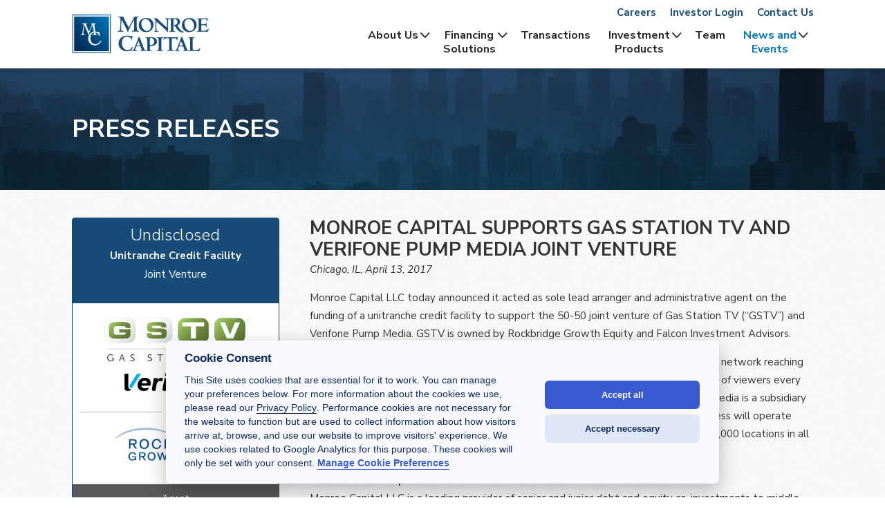

--- FILE ---
content_type: text/html; charset=UTF-8
request_url: https://monroecap.com/press_release/monroe-capital-supports-gas-station-tv-verifone-pump-media-joint-venture/
body_size: 15074
content:
<!DOCTYPE html>
<html lang="en-US">
<head>
    <meta charset="UTF-8" />
    <meta name="viewport" content="width=device-width, initial-scale=1.0" />
    
    <meta name="google-site-verification" content="M63ZNwfFdWJk5yK9GA1CzumYTV4xTuy8uLH7T8A8I8k" />
    
        <script type="text/javascript" data-pressidium-cc-no-block>
            function onPressidiumCookieConsentUpdated(event) {
                window.dataLayer = window.dataLayer || [];
                window.dataLayer.push({
                    event: event.type,
                    consent: event.detail,
                });
            }

            window.addEventListener('pressidium-cookie-consent-accepted', onPressidiumCookieConsentUpdated);
            window.addEventListener('pressidium-cookie-consent-changed', onPressidiumCookieConsentUpdated);
        </script>

        
        <style id="pressidium-cc-styles">
            .pressidium-cc-theme {
                --cc-bg: #f9faff;
--cc-text: #112954;
--cc-btn-primary-bg: #3859d0;
--cc-btn-primary-text: #f9faff;
--cc-btn-primary-hover-bg: #1d2e38;
--cc-btn-primary-hover-text: #f9faff;
--cc-btn-secondary-bg: #dfe7f9;
--cc-btn-secondary-text: #112954;
--cc-btn-secondary-hover-bg: #c6d1ea;
--cc-btn-secondary-hover-text: #112954;
--cc-toggle-bg-off: #8fa8d6;
--cc-toggle-bg-on: #3859d0;
--cc-toggle-bg-readonly: #cbd8f1;
--cc-toggle-knob-bg: #fff;
--cc-toggle-knob-icon-color: #ecf2fa;
--cc-cookie-category-block-bg: #ebeff9;
--cc-cookie-category-block-bg-hover: #dbe5f9;
--cc-section-border: #f1f3f5;
--cc-block-text: #112954;
--cc-cookie-table-border: #e1e7f3;
--cc-overlay-bg: rgba(230, 235, 255, .85);
--cc-webkit-scrollbar-bg: #ebeff9;
--cc-webkit-scrollbar-bg-hover: #3859d0;
--cc-btn-floating-bg: #3859d0;
--cc-btn-floating-icon: #f9faff;
--cc-btn-floating-hover-bg: #1d2e38;
--cc-btn-floating-hover-icon: #f9faff;
            }
        </style>

        <title>Monroe Capital Supports Gas Station TV and Verifone Pump Media Joint Venture &#8211; Monroe Capital LLC</title>
<meta name='robots' content='max-image-preview:large' />
    <!-- Google tag (gtag.js) -->
    <script async src="https://www.googletagmanager.com/gtag/js?id=AW-16574284370"></script>
    <script>
        window.dataLayer = window.dataLayer || [];
        function gtag(){dataLayer.push(arguments);}
        gtag('js', new Date());
        
        gtag('config', 'AW-16574284370');
        gtag('config', 'G-0FJVHCD7LL');
        gtag('event', 'conversion', {
            'send_to': 'AW-16574284370/gdr2CMnqwbIZENKEnt89'
        });
    </script>
    <link rel="alternate" type="application/rss+xml" title="Monroe Capital LLC &raquo; Feed" href="https://monroecap.com/feed/" />
<link rel="alternate" type="application/rss+xml" title="Monroe Capital LLC &raquo; Comments Feed" href="https://monroecap.com/comments/feed/" />
<link rel="alternate" title="oEmbed (JSON)" type="application/json+oembed" href="https://monroecap.com/wp-json/oembed/1.0/embed?url=https%3A%2F%2Fmonroecap.com%2Fpress_release%2Fmonroe-capital-supports-gas-station-tv-verifone-pump-media-joint-venture%2F" />
<link rel="alternate" title="oEmbed (XML)" type="text/xml+oembed" href="https://monroecap.com/wp-json/oembed/1.0/embed?url=https%3A%2F%2Fmonroecap.com%2Fpress_release%2Fmonroe-capital-supports-gas-station-tv-verifone-pump-media-joint-venture%2F&#038;format=xml" />
<style id='wp-img-auto-sizes-contain-inline-css' type='text/css'>
img:is([sizes=auto i],[sizes^="auto," i]){contain-intrinsic-size:3000px 1500px}
/*# sourceURL=wp-img-auto-sizes-contain-inline-css */
</style>
<style id='wp-emoji-styles-inline-css' type='text/css'>

	img.wp-smiley, img.emoji {
		display: inline !important;
		border: none !important;
		box-shadow: none !important;
		height: 1em !important;
		width: 1em !important;
		margin: 0 0.07em !important;
		vertical-align: -0.1em !important;
		background: none !important;
		padding: 0 !important;
	}
/*# sourceURL=wp-emoji-styles-inline-css */
</style>
<style id='wp-block-library-inline-css' type='text/css'>
:root{
  --wp-block-synced-color:#7a00df;
  --wp-block-synced-color--rgb:122, 0, 223;
  --wp-bound-block-color:var(--wp-block-synced-color);
  --wp-editor-canvas-background:#ddd;
  --wp-admin-theme-color:#007cba;
  --wp-admin-theme-color--rgb:0, 124, 186;
  --wp-admin-theme-color-darker-10:#006ba1;
  --wp-admin-theme-color-darker-10--rgb:0, 107, 160.5;
  --wp-admin-theme-color-darker-20:#005a87;
  --wp-admin-theme-color-darker-20--rgb:0, 90, 135;
  --wp-admin-border-width-focus:2px;
}
@media (min-resolution:192dpi){
  :root{
    --wp-admin-border-width-focus:1.5px;
  }
}
.wp-element-button{
  cursor:pointer;
}

:root .has-very-light-gray-background-color{
  background-color:#eee;
}
:root .has-very-dark-gray-background-color{
  background-color:#313131;
}
:root .has-very-light-gray-color{
  color:#eee;
}
:root .has-very-dark-gray-color{
  color:#313131;
}
:root .has-vivid-green-cyan-to-vivid-cyan-blue-gradient-background{
  background:linear-gradient(135deg, #00d084, #0693e3);
}
:root .has-purple-crush-gradient-background{
  background:linear-gradient(135deg, #34e2e4, #4721fb 50%, #ab1dfe);
}
:root .has-hazy-dawn-gradient-background{
  background:linear-gradient(135deg, #faaca8, #dad0ec);
}
:root .has-subdued-olive-gradient-background{
  background:linear-gradient(135deg, #fafae1, #67a671);
}
:root .has-atomic-cream-gradient-background{
  background:linear-gradient(135deg, #fdd79a, #004a59);
}
:root .has-nightshade-gradient-background{
  background:linear-gradient(135deg, #330968, #31cdcf);
}
:root .has-midnight-gradient-background{
  background:linear-gradient(135deg, #020381, #2874fc);
}
:root{
  --wp--preset--font-size--normal:16px;
  --wp--preset--font-size--huge:42px;
}

.has-regular-font-size{
  font-size:1em;
}

.has-larger-font-size{
  font-size:2.625em;
}

.has-normal-font-size{
  font-size:var(--wp--preset--font-size--normal);
}

.has-huge-font-size{
  font-size:var(--wp--preset--font-size--huge);
}

.has-text-align-center{
  text-align:center;
}

.has-text-align-left{
  text-align:left;
}

.has-text-align-right{
  text-align:right;
}

.has-fit-text{
  white-space:nowrap !important;
}

#end-resizable-editor-section{
  display:none;
}

.aligncenter{
  clear:both;
}

.items-justified-left{
  justify-content:flex-start;
}

.items-justified-center{
  justify-content:center;
}

.items-justified-right{
  justify-content:flex-end;
}

.items-justified-space-between{
  justify-content:space-between;
}

.screen-reader-text{
  border:0;
  clip-path:inset(50%);
  height:1px;
  margin:-1px;
  overflow:hidden;
  padding:0;
  position:absolute;
  width:1px;
  word-wrap:normal !important;
}

.screen-reader-text:focus{
  background-color:#ddd;
  clip-path:none;
  color:#444;
  display:block;
  font-size:1em;
  height:auto;
  left:5px;
  line-height:normal;
  padding:15px 23px 14px;
  text-decoration:none;
  top:5px;
  width:auto;
  z-index:100000;
}
html :where(.has-border-color){
  border-style:solid;
}

html :where([style*=border-top-color]){
  border-top-style:solid;
}

html :where([style*=border-right-color]){
  border-right-style:solid;
}

html :where([style*=border-bottom-color]){
  border-bottom-style:solid;
}

html :where([style*=border-left-color]){
  border-left-style:solid;
}

html :where([style*=border-width]){
  border-style:solid;
}

html :where([style*=border-top-width]){
  border-top-style:solid;
}

html :where([style*=border-right-width]){
  border-right-style:solid;
}

html :where([style*=border-bottom-width]){
  border-bottom-style:solid;
}

html :where([style*=border-left-width]){
  border-left-style:solid;
}
html :where(img[class*=wp-image-]){
  height:auto;
  max-width:100%;
}
:where(figure){
  margin:0 0 1em;
}

html :where(.is-position-sticky){
  --wp-admin--admin-bar--position-offset:var(--wp-admin--admin-bar--height, 0px);
}

@media screen and (max-width:600px){
  html :where(.is-position-sticky){
    --wp-admin--admin-bar--position-offset:0px;
  }
}

/*# sourceURL=wp-block-library-inline-css */
</style><style id='global-styles-inline-css' type='text/css'>
:root{--wp--preset--aspect-ratio--square: 1;--wp--preset--aspect-ratio--4-3: 4/3;--wp--preset--aspect-ratio--3-4: 3/4;--wp--preset--aspect-ratio--3-2: 3/2;--wp--preset--aspect-ratio--2-3: 2/3;--wp--preset--aspect-ratio--16-9: 16/9;--wp--preset--aspect-ratio--9-16: 9/16;--wp--preset--color--black: #000000;--wp--preset--color--cyan-bluish-gray: #abb8c3;--wp--preset--color--white: #ffffff;--wp--preset--color--pale-pink: #f78da7;--wp--preset--color--vivid-red: #cf2e2e;--wp--preset--color--luminous-vivid-orange: #ff6900;--wp--preset--color--luminous-vivid-amber: #fcb900;--wp--preset--color--light-green-cyan: #7bdcb5;--wp--preset--color--vivid-green-cyan: #00d084;--wp--preset--color--pale-cyan-blue: #8ed1fc;--wp--preset--color--vivid-cyan-blue: #0693e3;--wp--preset--color--vivid-purple: #9b51e0;--wp--preset--gradient--vivid-cyan-blue-to-vivid-purple: linear-gradient(135deg,rgb(6,147,227) 0%,rgb(155,81,224) 100%);--wp--preset--gradient--light-green-cyan-to-vivid-green-cyan: linear-gradient(135deg,rgb(122,220,180) 0%,rgb(0,208,130) 100%);--wp--preset--gradient--luminous-vivid-amber-to-luminous-vivid-orange: linear-gradient(135deg,rgb(252,185,0) 0%,rgb(255,105,0) 100%);--wp--preset--gradient--luminous-vivid-orange-to-vivid-red: linear-gradient(135deg,rgb(255,105,0) 0%,rgb(207,46,46) 100%);--wp--preset--gradient--very-light-gray-to-cyan-bluish-gray: linear-gradient(135deg,rgb(238,238,238) 0%,rgb(169,184,195) 100%);--wp--preset--gradient--cool-to-warm-spectrum: linear-gradient(135deg,rgb(74,234,220) 0%,rgb(151,120,209) 20%,rgb(207,42,186) 40%,rgb(238,44,130) 60%,rgb(251,105,98) 80%,rgb(254,248,76) 100%);--wp--preset--gradient--blush-light-purple: linear-gradient(135deg,rgb(255,206,236) 0%,rgb(152,150,240) 100%);--wp--preset--gradient--blush-bordeaux: linear-gradient(135deg,rgb(254,205,165) 0%,rgb(254,45,45) 50%,rgb(107,0,62) 100%);--wp--preset--gradient--luminous-dusk: linear-gradient(135deg,rgb(255,203,112) 0%,rgb(199,81,192) 50%,rgb(65,88,208) 100%);--wp--preset--gradient--pale-ocean: linear-gradient(135deg,rgb(255,245,203) 0%,rgb(182,227,212) 50%,rgb(51,167,181) 100%);--wp--preset--gradient--electric-grass: linear-gradient(135deg,rgb(202,248,128) 0%,rgb(113,206,126) 100%);--wp--preset--gradient--midnight: linear-gradient(135deg,rgb(2,3,129) 0%,rgb(40,116,252) 100%);--wp--preset--font-size--small: 13px;--wp--preset--font-size--medium: 20px;--wp--preset--font-size--large: 36px;--wp--preset--font-size--x-large: 42px;--wp--preset--spacing--20: 0.44rem;--wp--preset--spacing--30: 0.67rem;--wp--preset--spacing--40: 1rem;--wp--preset--spacing--50: 1.5rem;--wp--preset--spacing--60: 2.25rem;--wp--preset--spacing--70: 3.38rem;--wp--preset--spacing--80: 5.06rem;--wp--preset--shadow--natural: 6px 6px 9px rgba(0, 0, 0, 0.2);--wp--preset--shadow--deep: 12px 12px 50px rgba(0, 0, 0, 0.4);--wp--preset--shadow--sharp: 6px 6px 0px rgba(0, 0, 0, 0.2);--wp--preset--shadow--outlined: 6px 6px 0px -3px rgb(255, 255, 255), 6px 6px rgb(0, 0, 0);--wp--preset--shadow--crisp: 6px 6px 0px rgb(0, 0, 0);}:where(.is-layout-flex){gap: 0.5em;}:where(.is-layout-grid){gap: 0.5em;}body .is-layout-flex{display: flex;}.is-layout-flex{flex-wrap: wrap;align-items: center;}.is-layout-flex > :is(*, div){margin: 0;}body .is-layout-grid{display: grid;}.is-layout-grid > :is(*, div){margin: 0;}:where(.wp-block-columns.is-layout-flex){gap: 2em;}:where(.wp-block-columns.is-layout-grid){gap: 2em;}:where(.wp-block-post-template.is-layout-flex){gap: 1.25em;}:where(.wp-block-post-template.is-layout-grid){gap: 1.25em;}.has-black-color{color: var(--wp--preset--color--black) !important;}.has-cyan-bluish-gray-color{color: var(--wp--preset--color--cyan-bluish-gray) !important;}.has-white-color{color: var(--wp--preset--color--white) !important;}.has-pale-pink-color{color: var(--wp--preset--color--pale-pink) !important;}.has-vivid-red-color{color: var(--wp--preset--color--vivid-red) !important;}.has-luminous-vivid-orange-color{color: var(--wp--preset--color--luminous-vivid-orange) !important;}.has-luminous-vivid-amber-color{color: var(--wp--preset--color--luminous-vivid-amber) !important;}.has-light-green-cyan-color{color: var(--wp--preset--color--light-green-cyan) !important;}.has-vivid-green-cyan-color{color: var(--wp--preset--color--vivid-green-cyan) !important;}.has-pale-cyan-blue-color{color: var(--wp--preset--color--pale-cyan-blue) !important;}.has-vivid-cyan-blue-color{color: var(--wp--preset--color--vivid-cyan-blue) !important;}.has-vivid-purple-color{color: var(--wp--preset--color--vivid-purple) !important;}.has-black-background-color{background-color: var(--wp--preset--color--black) !important;}.has-cyan-bluish-gray-background-color{background-color: var(--wp--preset--color--cyan-bluish-gray) !important;}.has-white-background-color{background-color: var(--wp--preset--color--white) !important;}.has-pale-pink-background-color{background-color: var(--wp--preset--color--pale-pink) !important;}.has-vivid-red-background-color{background-color: var(--wp--preset--color--vivid-red) !important;}.has-luminous-vivid-orange-background-color{background-color: var(--wp--preset--color--luminous-vivid-orange) !important;}.has-luminous-vivid-amber-background-color{background-color: var(--wp--preset--color--luminous-vivid-amber) !important;}.has-light-green-cyan-background-color{background-color: var(--wp--preset--color--light-green-cyan) !important;}.has-vivid-green-cyan-background-color{background-color: var(--wp--preset--color--vivid-green-cyan) !important;}.has-pale-cyan-blue-background-color{background-color: var(--wp--preset--color--pale-cyan-blue) !important;}.has-vivid-cyan-blue-background-color{background-color: var(--wp--preset--color--vivid-cyan-blue) !important;}.has-vivid-purple-background-color{background-color: var(--wp--preset--color--vivid-purple) !important;}.has-black-border-color{border-color: var(--wp--preset--color--black) !important;}.has-cyan-bluish-gray-border-color{border-color: var(--wp--preset--color--cyan-bluish-gray) !important;}.has-white-border-color{border-color: var(--wp--preset--color--white) !important;}.has-pale-pink-border-color{border-color: var(--wp--preset--color--pale-pink) !important;}.has-vivid-red-border-color{border-color: var(--wp--preset--color--vivid-red) !important;}.has-luminous-vivid-orange-border-color{border-color: var(--wp--preset--color--luminous-vivid-orange) !important;}.has-luminous-vivid-amber-border-color{border-color: var(--wp--preset--color--luminous-vivid-amber) !important;}.has-light-green-cyan-border-color{border-color: var(--wp--preset--color--light-green-cyan) !important;}.has-vivid-green-cyan-border-color{border-color: var(--wp--preset--color--vivid-green-cyan) !important;}.has-pale-cyan-blue-border-color{border-color: var(--wp--preset--color--pale-cyan-blue) !important;}.has-vivid-cyan-blue-border-color{border-color: var(--wp--preset--color--vivid-cyan-blue) !important;}.has-vivid-purple-border-color{border-color: var(--wp--preset--color--vivid-purple) !important;}.has-vivid-cyan-blue-to-vivid-purple-gradient-background{background: var(--wp--preset--gradient--vivid-cyan-blue-to-vivid-purple) !important;}.has-light-green-cyan-to-vivid-green-cyan-gradient-background{background: var(--wp--preset--gradient--light-green-cyan-to-vivid-green-cyan) !important;}.has-luminous-vivid-amber-to-luminous-vivid-orange-gradient-background{background: var(--wp--preset--gradient--luminous-vivid-amber-to-luminous-vivid-orange) !important;}.has-luminous-vivid-orange-to-vivid-red-gradient-background{background: var(--wp--preset--gradient--luminous-vivid-orange-to-vivid-red) !important;}.has-very-light-gray-to-cyan-bluish-gray-gradient-background{background: var(--wp--preset--gradient--very-light-gray-to-cyan-bluish-gray) !important;}.has-cool-to-warm-spectrum-gradient-background{background: var(--wp--preset--gradient--cool-to-warm-spectrum) !important;}.has-blush-light-purple-gradient-background{background: var(--wp--preset--gradient--blush-light-purple) !important;}.has-blush-bordeaux-gradient-background{background: var(--wp--preset--gradient--blush-bordeaux) !important;}.has-luminous-dusk-gradient-background{background: var(--wp--preset--gradient--luminous-dusk) !important;}.has-pale-ocean-gradient-background{background: var(--wp--preset--gradient--pale-ocean) !important;}.has-electric-grass-gradient-background{background: var(--wp--preset--gradient--electric-grass) !important;}.has-midnight-gradient-background{background: var(--wp--preset--gradient--midnight) !important;}.has-small-font-size{font-size: var(--wp--preset--font-size--small) !important;}.has-medium-font-size{font-size: var(--wp--preset--font-size--medium) !important;}.has-large-font-size{font-size: var(--wp--preset--font-size--large) !important;}.has-x-large-font-size{font-size: var(--wp--preset--font-size--x-large) !important;}
/*# sourceURL=global-styles-inline-css */
</style>
<style id='core-block-supports-inline-css' type='text/css'>
/**
 * Core styles: block-supports
 */

/*# sourceURL=core-block-supports-inline-css */
</style>

<style id='classic-theme-styles-inline-css' type='text/css'>
/**
 * These rules are needed for backwards compatibility.
 * They should match the button element rules in the base theme.json file.
 */
.wp-block-button__link {
	color: #ffffff;
	background-color: #32373c;
	border-radius: 9999px; /* 100% causes an oval, but any explicit but really high value retains the pill shape. */

	/* This needs a low specificity so it won't override the rules from the button element if defined in theme.json. */
	box-shadow: none;
	text-decoration: none;

	/* The extra 2px are added to size solids the same as the outline versions.*/
	padding: calc(0.667em + 2px) calc(1.333em + 2px);

	font-size: 1.125em;
}

.wp-block-file__button {
	background: #32373c;
	color: #ffffff;
	text-decoration: none;
}

/*# sourceURL=/wp-includes/css/classic-themes.css */
</style>
<link rel='stylesheet' id='app_service_email-css' href='/wp-content/plugins/app_service_email/public/css/app_service_email-public.css?ver=1.0.0' type='text/css' media='all' />
<link rel='stylesheet' id='contact-form-7-css' href='/wp-content/plugins/contact-form-7/includes/css/styles.css?ver=6.1.4' type='text/css' media='all' />
<link rel='stylesheet' id='cookie-consent-client-style-css' href='/wp-content/plugins/pressidium-cookie-consent/public/bundle.client.css?ver=a42c7610e2f07a53bd90' type='text/css' media='all' />
<link rel='stylesheet' id='wp-pagenavi-css' href='/wp-content/plugins/wp-pagenavi/pagenavi-css.css?ver=2.70' type='text/css' media='all' />
<script type="text/javascript" id="consent-mode-script-js-extra">
/* <![CDATA[ */
var pressidiumCCGCM = {"gcm":{"enabled":true,"implementation":"gtag","ads_data_redaction":false,"url_passthrough":false,"regions":[{"country":"us","subdivisions":["us-ny","us-pa","us-tn","us-vi","us-nv","us-nj","us-nh","us-va","us-hi","us-pr","us-nm","us-nc","us-nd","us-ne","us-la","us-ut","us-sd","us-dc","us-de","us-fl","us-wa","us-um","us-ks","us-wi","us-or","us-ky","us-me","us-oh","us-ia","us-md","us-id","us-wy","us-vt","us-ri","us-in","us-il","us-ak","us-tx","us-co","us-ar","us-gu","us-ma","us-al","us-mo","us-mn","us-wv","us-ca","us-ok","us-mi","us-ga","us-az","us-mt","us-ms","us-sc","us-mp","us-as","us-ct"],"default_consent_states":{"ad_storage":false,"ad_user_data":false,"ad_personalization":false,"analytics_storage":false,"functionality_storage":false,"personalization_storage":false,"security_storage":false}},{"country":"at","subdivisions":[],"default_consent_states":{"ad_storage":false,"ad_user_data":false,"ad_personalization":false,"analytics_storage":false,"functionality_storage":false,"personalization_storage":false,"security_storage":false}},{"country":"be","subdivisions":[],"default_consent_states":{"ad_storage":false,"ad_user_data":false,"ad_personalization":false,"analytics_storage":false,"functionality_storage":false,"personalization_storage":false,"security_storage":false}},{"country":"bg","subdivisions":[],"default_consent_states":{"ad_storage":false,"ad_user_data":false,"ad_personalization":false,"analytics_storage":false,"functionality_storage":false,"personalization_storage":false,"security_storage":false}},{"country":"hr","subdivisions":[],"default_consent_states":{"ad_storage":false,"ad_user_data":false,"ad_personalization":false,"analytics_storage":false,"functionality_storage":false,"personalization_storage":false,"security_storage":false}},{"country":"cy","subdivisions":[],"default_consent_states":{"ad_storage":false,"ad_user_data":false,"ad_personalization":false,"analytics_storage":false,"functionality_storage":false,"personalization_storage":false,"security_storage":false}},{"country":"cz","subdivisions":[],"default_consent_states":{"ad_storage":false,"ad_user_data":false,"ad_personalization":false,"analytics_storage":false,"functionality_storage":false,"personalization_storage":false,"security_storage":false}},{"country":"dk","subdivisions":[],"default_consent_states":{"ad_storage":false,"ad_user_data":false,"ad_personalization":false,"analytics_storage":false,"functionality_storage":false,"personalization_storage":false,"security_storage":false}},{"country":"ee","subdivisions":[],"default_consent_states":{"ad_storage":false,"ad_user_data":false,"ad_personalization":false,"analytics_storage":false,"functionality_storage":false,"personalization_storage":false,"security_storage":false}},{"country":"fi","subdivisions":[],"default_consent_states":{"ad_storage":false,"ad_user_data":false,"ad_personalization":false,"analytics_storage":false,"functionality_storage":false,"personalization_storage":false,"security_storage":false}},{"country":"fr","subdivisions":[],"default_consent_states":{"ad_storage":false,"ad_user_data":false,"ad_personalization":false,"analytics_storage":false,"functionality_storage":false,"personalization_storage":false,"security_storage":false}},{"country":"de","subdivisions":[],"default_consent_states":{"ad_storage":false,"ad_user_data":false,"ad_personalization":false,"analytics_storage":false,"functionality_storage":false,"personalization_storage":false,"security_storage":false}},{"country":"gr","subdivisions":[],"default_consent_states":{"ad_storage":false,"ad_user_data":false,"ad_personalization":false,"analytics_storage":false,"functionality_storage":false,"personalization_storage":false,"security_storage":false}},{"country":"hu","subdivisions":[],"default_consent_states":{"ad_storage":false,"ad_user_data":false,"ad_personalization":false,"analytics_storage":false,"functionality_storage":false,"personalization_storage":false,"security_storage":false}},{"country":"ie","subdivisions":[],"default_consent_states":{"ad_storage":false,"ad_user_data":false,"ad_personalization":false,"analytics_storage":false,"functionality_storage":false,"personalization_storage":false,"security_storage":false}},{"country":"it","subdivisions":[],"default_consent_states":{"ad_storage":false,"ad_user_data":false,"ad_personalization":false,"analytics_storage":false,"functionality_storage":false,"personalization_storage":false,"security_storage":false}},{"country":"lv","subdivisions":[],"default_consent_states":{"ad_storage":false,"ad_user_data":false,"ad_personalization":false,"analytics_storage":false,"functionality_storage":false,"personalization_storage":false,"security_storage":false}},{"country":"lt","subdivisions":[],"default_consent_states":{"ad_storage":false,"ad_user_data":false,"ad_personalization":false,"analytics_storage":false,"functionality_storage":false,"personalization_storage":false,"security_storage":false}},{"country":"lu","subdivisions":[],"default_consent_states":{"ad_storage":false,"ad_user_data":false,"ad_personalization":false,"analytics_storage":false,"functionality_storage":false,"personalization_storage":false,"security_storage":false}},{"country":"mt","subdivisions":[],"default_consent_states":{"ad_storage":false,"ad_user_data":false,"ad_personalization":false,"analytics_storage":false,"functionality_storage":false,"personalization_storage":false,"security_storage":false}},{"country":"nl","subdivisions":[],"default_consent_states":{"ad_storage":false,"ad_user_data":false,"ad_personalization":false,"analytics_storage":false,"functionality_storage":false,"personalization_storage":false,"security_storage":false}},{"country":"pl","subdivisions":[],"default_consent_states":{"ad_storage":false,"ad_user_data":false,"ad_personalization":false,"analytics_storage":false,"functionality_storage":false,"personalization_storage":false,"security_storage":false}},{"country":"pt","subdivisions":[],"default_consent_states":{"ad_storage":false,"ad_user_data":false,"ad_personalization":false,"analytics_storage":false,"functionality_storage":false,"personalization_storage":false,"security_storage":false}},{"country":"ro","subdivisions":[],"default_consent_states":{"ad_storage":false,"ad_user_data":false,"ad_personalization":false,"analytics_storage":false,"functionality_storage":false,"personalization_storage":false,"security_storage":false}},{"country":"sk","subdivisions":[],"default_consent_states":{"ad_storage":false,"ad_user_data":false,"ad_personalization":false,"analytics_storage":false,"functionality_storage":false,"personalization_storage":false,"security_storage":false}},{"country":"si","subdivisions":[],"default_consent_states":{"ad_storage":false,"ad_user_data":false,"ad_personalization":false,"analytics_storage":false,"functionality_storage":false,"personalization_storage":false,"security_storage":false}},{"country":"es","subdivisions":[],"default_consent_states":{"ad_storage":false,"ad_user_data":false,"ad_personalization":false,"analytics_storage":false,"functionality_storage":false,"personalization_storage":false,"security_storage":false}},{"country":"se","subdivisions":[],"default_consent_states":{"ad_storage":false,"ad_user_data":false,"ad_personalization":false,"analytics_storage":false,"functionality_storage":false,"personalization_storage":false,"security_storage":false}},{"country":"gb","subdivisions":[],"default_consent_states":{"ad_storage":false,"ad_user_data":false,"ad_personalization":false,"analytics_storage":false,"functionality_storage":false,"personalization_storage":false,"security_storage":false}}]}};
//# sourceURL=consent-mode-script-js-extra
/* ]]> */
</script>
<script type="text/javascript" src="/wp-content/plugins/pressidium-cookie-consent/public/consent-mode.js?ver=e12e26152e9ebe6a26ba" id="consent-mode-script-js"></script>
<script type="text/javascript" src="https://monroecap.com/wp-includes/js/jquery/jquery.js?ver=3.7.1" id="jquery-core-js"></script>
<script type="text/javascript" src="https://monroecap.com/wp-includes/js/jquery/jquery-migrate.js?ver=3.4.1" id="jquery-migrate-js"></script>
<script type="text/javascript" src="/wp-content/plugins/app_service_email/public/js/app_service_email-public.js?ver=1.0.0" id="app_service_email-js"></script>
<link rel="https://api.w.org/" href="https://monroecap.com/wp-json/" /><link rel="EditURI" type="application/rsd+xml" title="RSD" href="https://monroecap.com/xmlrpc.php?rsd" />
<meta name="generator" content="WordPress 6.9" />
<link rel="canonical" href="https://monroecap.com/press_release/monroe-capital-supports-gas-station-tv-verifone-pump-media-joint-venture/" />
<link rel='shortlink' href='https://monroecap.com/?p=18251' />
<meta property="og:image" content="https://monroecap.com/wp-content/uploads/2024/06/Monroe-Capital-Logo_LinkedIn_400x400.jpg" />
<link rel="icon" href="/wp-content/uploads/2020/08/cropped-android-chrome-512x512-1-32x32.png" sizes="32x32" />
<link rel="icon" href="/wp-content/uploads/2020/08/cropped-android-chrome-512x512-1-192x192.png" sizes="192x192" />
<link rel="apple-touch-icon" href="/wp-content/uploads/2020/08/cropped-android-chrome-512x512-1-180x180.png" />
<meta name="msapplication-TileImage" content="/wp-content/uploads/2020/08/cropped-android-chrome-512x512-1-270x270.png" />
    <link href="https://fonts.googleapis.com/css?family=Nunito+Sans:300,300i,400,400i,600,600i,700,700i,900" rel="stylesheet">
    <link href="https://fonts.googleapis.com/css?family=Crimson+Text:400,600,700" rel="stylesheet">

    <link rel="stylesheet" type="text/css" href="/wp-content/themes/Monroe-theme/style.css?ver=202509291513" />
    <link rel='stylesheet' href='/wp-content/themes/Monroe-theme/css/animate.css' type='text/css'/>
    <link rel='stylesheet' href='/wp-content/themes/Monroe-theme/css/team-members.css?ver=202509291513' type='text/css'/>
    <link rel='stylesheet' href='/wp-content/themes/Monroe-theme/css/transactions.css' type='text/css'/>
    <link rel='stylesheet' href='/wp-content/themes/Monroe-theme/css/home.css?ver=202509291513' type='text/css'/>
    <link rel='stylesheet' href='/wp-content/themes/Monroe-theme/css/helpers.css' type='text/css'/>
    
    <script type="text/plain" data-cookiecategory="analytics" src="https://www.googletagmanager.com/gtag/js?id=AW-16574284370"></script>
    <script src="/wp-content/themes/Monroe-theme/js/func.js?ver=202509291513" type="text/javascript"></script>
    <script src="/wp-content/themes/Monroe-theme/js/retina.min.js" type="text/javascript"></script>
	</head>
<body class="wp-singular press_release-template-default single single-press_release postid-18251 wp-embed-responsive wp-theme-Monroe-theme pressidium-cc-theme">
    <svg version="1.1" xmlns="http://www.w3.org/2000/svg" style="display: none;">    
        <filter id="greyscale">
           <feColorMatrix type="matrix" values="0.3333 0.3333 0.3333 0 0
           0.3333 0.3333 0.3333 0 0
           0.3333 0.3333 0.3333 0 0
           0      0      0      1 0"/>
       </filter>
    </svg>
    <a class="skip-main" href="#content">Skip Navigation Links</a>
    <div class="header-content-wrapper">
        <header class="sticky">
            <div class="topbar">
                <div class="wrapper">
                    <p><a class="careers" href="/careers">Careers</a><a class="investor-login" href="/investor-relations">Investor Login</a><a class="contact-us" href="/contact">Contact Us</a></p>
                </div>
            </div>
            <div class="wrapper group">
                <div class="logo-holder">
                    <a href="/"><img src="/wp-content/themes/Monroe-theme/img/logo.png" alt="Monroe Capital Home"></a>
                </div>
                <nav><div class="menu-menu-1-container"><ul id="menu-menu-1" class="menu"><li id="menu-item-461" class="menu-item menu-item-type-post_type menu-item-object-page menu-item-has-children menu-item-461"><a href="https://monroecap.com/about-us-2/">About Us</a>
<ul class="sub-menu">
	<li id="menu-item-28043" class="menu-item menu-item-type-post_type menu-item-object-page menu-item-28043"><a href="https://monroecap.com/about-us-2/">Overview</a></li>
	<li id="menu-item-28054" class="menu-item menu-item-type-post_type menu-item-object-page menu-item-28054"><a href="https://monroecap.com/about-us-2/u-s-middle-market-overview/">U.S. Middle Market Overview</a></li>
	<li id="menu-item-31980" class="menu-item menu-item-type-post_type menu-item-object-page menu-item-31980"><a href="https://monroecap.com/?page_id=31970">Monroe Capital Advisors</a></li>
	<li id="menu-item-32239" class="menu-item menu-item-type-post_type menu-item-object-page menu-item-32239"><a href="https://monroecap.com/about-us-2/responsible-investing/">Responsible Investing</a></li>
</ul>
</li>
<li id="menu-item-481" class="menu-item menu-item-type-post_type menu-item-object-page menu-item-has-children menu-item-481"><a href="https://monroecap.com/financing-solutions/">Financing<br> Solutions</a>
<ul class="sub-menu">
	<li id="menu-item-28134" class="menu-item menu-item-type-post_type menu-item-object-page menu-item-28134"><a href="https://monroecap.com/financing-solutions/">Overview</a></li>
	<li id="menu-item-28064" class="menu-item menu-item-type-post_type menu-item-object-page menu-item-28064"><a href="https://monroecap.com/financing-solutions/healthcare/">Healthcare</a></li>
	<li id="menu-item-28124" class="menu-item menu-item-type-post_type menu-item-object-page menu-item-28124"><a href="https://monroecap.com/financing-solutions/technology/">Technology</a></li>
	<li id="menu-item-34684" class="menu-item menu-item-type-post_type menu-item-object-page menu-item-34684"><a href="https://monroecap.com/financing-solutions/sports-media-entertainment/">Sports, Media &#038; Entertainment</a></li>
	<li id="menu-item-28104" class="menu-item menu-item-type-post_type menu-item-object-page menu-item-28104"><a href="https://monroecap.com/financing-solutions/retail-consumer-products/">Retail &#038; Consumer Products</a></li>
	<li id="menu-item-28114" class="menu-item menu-item-type-post_type menu-item-object-page menu-item-28114"><a href="https://monroecap.com/financing-solutions/specialty-finance/">Specialty Finance</a></li>
	<li id="menu-item-34058" class="menu-item menu-item-type-post_type menu-item-object-page menu-item-34058"><a href="https://monroecap.com/financing-solutions/venture-debt/">Venture Debt</a></li>
	<li id="menu-item-28074" class="menu-item menu-item-type-post_type menu-item-object-page menu-item-28074"><a href="https://monroecap.com/financing-solutions/independent-sponsor/">Independent Sponsor</a></li>
	<li id="menu-item-31052" class="menu-item menu-item-type-post_type menu-item-object-page menu-item-31052"><a href="https://monroecap.com/financing-solutions/real-estate/">Real Estate</a></li>
	<li id="menu-item-28094" class="menu-item menu-item-type-post_type menu-item-object-page menu-item-28094"><a href="https://monroecap.com/financing-solutions/other-specialties/">Other Specialties</a></li>
</ul>
</li>
<li id="menu-item-582" class="menu-item menu-item-type-post_type menu-item-object-page menu-item-582"><a href="https://monroecap.com/transactions/">Transactions</a></li>
<li id="menu-item-28664" class="menu-item menu-item-type-post_type menu-item-object-page menu-item-has-children menu-item-28664"><a href="https://monroecap.com/investment-products/private-credit-funds-overview/">Investment<br>Products</a>
<ul class="sub-menu">
	<li id="menu-item-28173" class="menu-item menu-item-type-post_type menu-item-object-page menu-item-28173"><a href="https://monroecap.com/investment-products/private-credit-funds-overview/">Private Credit Funds<br><span>Institutional Investors</span></a></li>
	<li id="menu-item-28153" class="menu-item menu-item-type-post_type menu-item-object-page menu-item-28153"><a href="https://monroecap.com/investment-products/business-development-company-bdc-funds-overview/">BDC Funds<br><span>Individual Investors</span></a></li>
	<li id="menu-item-28163" class="menu-item menu-item-type-post_type menu-item-object-page menu-item-28163"><a href="https://monroecap.com/investment-products/collateralized-loan-obligation-clo-funds-overview/">CLO Funds</a></li>
</ul>
</li>
<li id="menu-item-531" class="menu-item menu-item-type-post_type menu-item-object-page menu-item-531"><a href="https://monroecap.com/team/">Team</a></li>
<li id="menu-item-10111" class="menu-item menu-item-type-post_type menu-item-object-page menu-item-has-children menu-item-10111"><a href="https://monroecap.com/news-and-events/">News and<br> Events</a>
<ul class="sub-menu">
	<li id="menu-item-28174" class="menu-item menu-item-type-post_type menu-item-object-page menu-item-28174"><a href="https://monroecap.com/press-releases/">Press Releases</a></li>
	<li id="menu-item-28184" class="menu-item menu-item-type-post_type menu-item-object-page menu-item-28184"><a href="https://monroecap.com/news/">News</a></li>
	<li id="menu-item-31033" class="menu-item menu-item-type-post_type menu-item-object-page menu-item-31033"><a href="https://monroecap.com/white-papers/">White Papers</a></li>
	<li id="menu-item-28194" class="menu-item menu-item-type-post_type menu-item-object-page menu-item-28194"><a href="https://monroecap.com/events/">Events</a></li>
</ul>
</li>
</ul></div></nav>
                <div class="hamburger-holder">
                    <img src="/wp-content/themes/Monroe-theme/img/icons/Menu_Hamburguesa.png" class="menuIcon" width="40" height="37" alt="Open the menu" />
                    <img src="/wp-content/themes/Monroe-theme/img/icons/Menu_Hamburguesa_X.png" class="closeMenu" width="40" height="37" alt="Close the menu" />
                </div>
            </div>
            <div class="mobile-menu">
                <div class="menu-mobile-menu-container"><ul id="menu-mobile-menu" class="menu"><li id="menu-item-28224" class="menu-item menu-item-type-post_type menu-item-object-page menu-item-28224"><a href="https://monroecap.com/about-us-2/">About Us</a></li>
<li id="menu-item-28234" class="menu-item menu-item-type-post_type menu-item-object-page menu-item-28234"><a href="https://monroecap.com/financing-solutions/">Financing Solutions</a></li>
<li id="menu-item-28674" class="menu-item menu-item-type-post_type menu-item-object-page menu-item-28674"><a href="https://monroecap.com/investment-products/private-credit-funds-overview/">Investment Products</a></li>
<li id="menu-item-28254" class="menu-item menu-item-type-post_type menu-item-object-page menu-item-28254"><a href="https://monroecap.com/news-and-events/">News and Events</a></li>
<li id="menu-item-28264" class="menu-item menu-item-type-post_type menu-item-object-page menu-item-28264"><a href="https://monroecap.com/team/">Team</a></li>
<li id="menu-item-28274" class="menu-item menu-item-type-post_type menu-item-object-page menu-item-28274"><a href="https://monroecap.com/transactions/">Transactions</a></li>
</ul></div>            </div>
        </header>
        <div class="body-wrapper">
<section id="content" role="main" tabindex="-1">
        <div class="blue-title-section">
        <div class="wrapper">
            <h1>Press Releases</h1>
        </div>
    </div>
    <div class="wrapper">
                <div class="sidebar mobile-sidebar">
                    <aside id="sidebar" role="complementary">
<div id="primary" class="widget-area">
<ul class="xoxo">
<li id="text-3" class="widget-container widget_text"><h3 class="widget-title">News and Events</h3>			<div class="textwidget"><div class="sidebar-menu">
<h5>News and Events</h5>
<div class="mobile-secondary-menu">
<ul>
<li class="pressReleases"><a href="/press-releases">Press Releases</a></li>
<li class="news"><a href="/news">News</a></li>
<li class="white-papers"><a href="/white-papers">White Papers</a></li>
<li class="events"><a href="/events">Events</a></li>
<!--<li class="insights"><a href="/insights">Insights</a></li>-->
</ul>
</div>
</div></div>
		</li></ul>
</div>
</aside>                </div>
                    
                                        <div class="sidebar all-sidebar">
            <div class="transactions col-holder">
            <!--
            <a class="has-link" href="https://monroecap.com/tombstone/gas-station-tv/">
            -->
                                <div class="transaction sidebar-transaction transaction-1  sports-media-entertainment">
                    <div class="transaction-inner-top">
                        <div>
                        <h4>Undisclosed</h4>
                        <p><b>Unitranche Credit Facility</b></p>
                        <p>Joint Venture</p>
                        </div>
                    </div>
                    <div class="transaction-inner">
                        <div>
                        
                                                                        
                                                    <img src="/wp-content/uploads/2017/04/gas.jpg">
                                                                            <img src="/wp-content/uploads/2017/04/verifone.jpg">
                                                                            <p class="by-text">by</p>
                                                
                                                                                                                            
                                                    <img src="/wp-content/uploads/2017/04/rockbridge.jpg">
                                                                        
                        </div>
                    </div>
                    
                    <div class="transaction-inner-bottom">
                        <div>
                        <p>Agent</p>
                        </div>
                    </div>
                                <!--<h6>April 13, 2017</h6>-->
            </div>
            fefef
                <!--
            </a>
            -->
            </div>
             
                    <div class="sidebar">
                                </div>
            </div>
            <div class="post-wrapper right">
                                                <div class="space-paragraph">
                    <h3>Monroe Capital Supports Gas Station TV and Verifone Pump Media Joint Venture</h3>
                    <p class="mt0 mb15">
                                        <i>Chicago, IL</i>, <i>April 13, 2017</i></p>
                    <p>Monroe Capital LLC today announced it acted as sole lead arranger and administrative agent on the funding of a unitranche credit facility to support the 50-50 joint venture of Gas Station TV (“GSTV”) and Verifone Pump Media. GSTV is owned by Rockbridge Growth Equity and Falcon Investment Advisors.</p>
<p>Based in Detroit, Michigan, GSTV is the largest and most sophisticated national video network reaching active consumers. The company delivers one-on-one exposure to hundreds of millions of viewers every month at the nation’s leading gas stations across the United States. Verifone Pump Media is a subsidiary of Verifone, a world leader in payments and commerce solutions. The combined business will operate under the GSTV brand and deliver 3.3 billion annual impressions through more than 18,000 locations in all 50 states by year’s end.</p>
<p><strong>About Monroe Capital</strong><br />
Monroe Capital LLC is a leading provider of senior and junior debt and equity co-investments to middle-market companies in the U.S. and Canada. Investment types include unitranche financings, cash flow and enterprise value based loans, asset based loans, acquisition facilities, mezzanine debt, second lien or last-out loans and equity co-investments. Monroe Capital prides itself on its flexible investment approach and its ability to close and fund transactions quickly. Monroe is committed to being a value-added and user-friendly partner to owners, senior management and private equity sponsors. Monroe has been recognized by Private Debt Investor as the 2016 Lower Mid-Market Lender of the Year; M&amp;A Advisor as the 2016 Lender Firm of the Year; Global M&amp;A Network as the 2016 Small Middle Markets Lender of the Year; and the U.S. Small Business Administration as the 2015 Small Business Investment Company (SBIC) of the Year. To learn more about Monroe Capital LLC, visit <a href="https://monroecap.azurewebsites.net">www.monroecap.com</a>.</p>
                    
                </div>
                        </div>
    </div> 
</section>
     
</div>
</div>
    <footer id="footer" role="contentinfo">
        <div class="wrapper group">
            <div class="footer-contact">
                <div class="col-holder">
                    <div class="col1of3 text-center">
                        <p>Follow Monroe Capital:
                        <a class="footer-social-link" href="https://twitter.com/MonroeCap" target="_blank"><img src="/wp-content/themes/Monroe-theme/img/icons/monroe_social_icon_x_33.png" alt="Monroe Capital X" onError="this.onerror=null;this.src='/wp-content/themes/Monroe-theme/img/icons/Twitter@2x.png';"></a>
                        <a class="footer-social-link" href="https://www.linkedin.com/company/monroe-capital" target="_blank"><img src="/wp-content/themes/Monroe-theme/img/icons/monroe_social_icon_linkedin_33.png" alt="Monroe Capital LinkedIn" onError="this.onerror=null;this.src='/wp-content/themes/Monroe-theme/img/icons/Linkedin@2x.png';"></a></p>
                    </div>
                    <div class="col1of3 text-center">
                    <!--
                        <span><span class="newsletter-label">Join our email list: </span><form><input placeholder="Email Address" type="text"><input class="btn-blue-rounded" value="Sign Up" type="submit"></form></span>
                        -->
                        
<div class="wpcf7 no-js" id="wpcf7-f14411-o1" lang="en-US" dir="ltr" data-wpcf7-id="14411">
<div class="screen-reader-response"><p role="status" aria-live="polite" aria-atomic="true"></p> <ul></ul></div>
<form action="/press_release/monroe-capital-supports-gas-station-tv-verifone-pump-media-joint-venture/#wpcf7-f14411-o1" method="post" class="wpcf7-form init" aria-label="Contact form" novalidate="novalidate" data-status="init">
<fieldset class="hidden-fields-container"><input type="hidden" name="_wpcf7" value="14411" /><input type="hidden" name="_wpcf7_version" value="6.1.4" /><input type="hidden" name="_wpcf7_locale" value="en_US" /><input type="hidden" name="_wpcf7_unit_tag" value="wpcf7-f14411-o1" /><input type="hidden" name="_wpcf7_container_post" value="0" /><input type="hidden" name="_wpcf7_posted_data_hash" value="" />
</fieldset>
<p><span class="wpcf7-form-control-wrap" data-name="your-email"><input size="40" maxlength="400" class="wpcf7-form-control wpcf7-text wpcf7-validates-as-required" aria-required="true" aria-invalid="false" aria-label="Join our email list" placeholder="Join our email list" value="" type="text" name="your-email" /></span><input class="wpcf7-form-control wpcf7-submit has-spinner" id="thesubmit" type="submit" value="Sign Up" />
</p><div class="wpcf7-response-output" aria-hidden="true"></div>
</form>
</div>
                    </div>
                    <div class="col1of3 text-center">
                        <form role="search" method="get" id="searchform" action="https://monroecap.com/">
                            <label class="visually-hidden">Search</label>
                            <div>
                                <input type="text" value="" name="s" id="s" placeholder="Search" aria-labelledby="searchsubmit" />
                                <input type="submit" id="searchsubmit" value="" class="footer-search-submit" title="Search"/>
                            </div>
                        </form>
                    </div>
                </div>
            </div>
            <div class="little-line-div"></div>
            <ul class="footer-locations">
                <li>Chicago</li>
                <li>Austin</li>
                <li>Boston</li>
				<li>Farmington </li>
                <li>Los Angeles</li>
                <li>Miami</li>
                <li>Naples</li>
                <li>New York</li>
                <li>San Francisco</li>
                <li>Abu Dhabi</li>
                <li>Seoul</li>
                <li>Sydney</li>
            </ul>
            <div id="copyright">
                &copy; 2026 Monroe Capital LLC. All Rights Reserved. - <a href="/terms-of-use/">Terms of Use</a> - <a href="/privacy-policy/">Privacy Policy</a>
            </div>
</footer>
<script type="speculationrules">
{"prefetch":[{"source":"document","where":{"and":[{"href_matches":"/*"},{"not":{"href_matches":["/wp-*.php","/wp-admin/*","/wp-content/uploads/*","/wp-content/*","/wp-content/plugins/*","/wp-content/themes/Monroe-theme/*","/*\\?(.+)"]}},{"not":{"selector_matches":"a[rel~=\"nofollow\"]"}},{"not":{"selector_matches":".no-prefetch, .no-prefetch a"}}]},"eagerness":"conservative"}]}
</script>
<script type="text/javascript" src="https://monroecap.com/wp-includes/js/dist/hooks.js?ver=220ff17f5667d013d468" id="wp-hooks-js"></script>
<script type="text/javascript" src="https://monroecap.com/wp-includes/js/dist/i18n.js?ver=6b3ae5bd3b8d9598492d" id="wp-i18n-js"></script>
<script type="text/javascript" id="wp-i18n-js-after">
/* <![CDATA[ */
wp.i18n.setLocaleData( { 'text direction\u0004ltr': [ 'ltr' ] } );
//# sourceURL=wp-i18n-js-after
/* ]]> */
</script>
<script type="text/javascript" src="/wp-content/plugins/contact-form-7/includes/swv/js/index.js?ver=6.1.4" id="swv-js"></script>
<script type="text/javascript" id="contact-form-7-js-before">
/* <![CDATA[ */
var wpcf7 = {
    "api": {
        "root": "https:\/\/monroecap.com\/wp-json\/",
        "namespace": "contact-form-7\/v1"
    }
};
//# sourceURL=contact-form-7-js-before
/* ]]> */
</script>
<script type="text/javascript" src="/wp-content/plugins/contact-form-7/includes/js/index.js?ver=6.1.4" id="contact-form-7-js"></script>
<script type="text/javascript" id="cookie-consent-client-script-js-extra">
/* <![CDATA[ */
var pressidiumCCClientDetails = {"settings":{"autorun":true,"force_consent":false,"autoclear_cookies":true,"page_scripts":true,"hide_from_bots":false,"delay":0,"cookie_expiration":366,"cookie_path":"/","cookie_domain":"monroecap.com","auto_language":"browser","cookie_name":"pressidium_cookie_consent","languages":{"en":{"consent_modal":{"title":"Cookie Consent","description":"This Site uses cookies that are essential for it to work. You can manage your preferences below. For more information about the cookies we use, please read our \u003Ca href=\"/privacy-policy/\"\u003EPrivacy Policy\u003C/a\u003E.\n\nPerformance cookies are not necessary for the website to function but are used to collect information about how visitors arrive at, browse, and use our website to improve visitors' experience. We use cookies related to Google Analytics for this purpose. These cookies will only be set with your consent.\n\n\u003Cbutton type=\"button\" data-cc=\"c-settings\" class=\"cc-link\"\u003EManage Cookie Preferences\u003C/button\u003E","primary_btn":{"text":"Accept all","role":"accept_all"},"secondary_btn":{"text":"Accept necessary","role":"accept_necessary"}},"settings_modal":{"title":"Cookie preferences","save_settings_btn":"Save settings","accept_all_btn":"Accept all","reject_all_btn":"Reject all","close_btn_label":"Close","cookie_table_headers":[{"name":"Name"},{"domain":"Domain"},{"expiration":"Expiration"},{"path":"Path"},{"description":"Description"}],"blocks":[{"title":"Manage your cookie preferences.","description":"You can enable or disable different types of cookies below."},{"title":"Strictly necessary cookies","description":"Required for the website to function properly","toggle":{"value":"necessary","enabled":true,"readonly":true}},{"title":"Google Analytics","description":"Help us understand how visitors interact with our website","toggle":{"value":"analytics","enabled":false,"readonly":false}},{"title":"","description":"","toggle":{"value":"targeting","enabled":false,"readonly":false}},{"title":"","description":"","toggle":{"value":"preferences","enabled":false,"readonly":false}},{"title":"","description":""}]}}},"gui_options":{"consent_modal":{"layout":"cloud","position":"bottom center","transition":"slide","swap_buttons":false},"settings_modal":{"layout":"box","position":"left","transition":"slide"}},"revision":1,"version":"1.9.1"},"api":{"rest_url":"https://monroecap.com/wp-json/","route":"pressidium-cookie-consent/v1/settings","consent_route":"pressidium-cookie-consent/v1/consent","consents_route":"pressidium-cookie-consent/v1/consents"},"additional_options":{"record_consents":true,"hide_empty_categories":false,"floating_button":{"enabled":true,"size":"sm","position":"left","icon":"pressidium","transition":"fade-in-up"},"gcm":{"enabled":true,"implementation":"gtag","ads_data_redaction":false,"url_passthrough":false,"regions":[{"country":"us","subdivisions":["us-ny","us-pa","us-tn","us-vi","us-nv","us-nj","us-nh","us-va","us-hi","us-pr","us-nm","us-nc","us-nd","us-ne","us-la","us-ut","us-sd","us-dc","us-de","us-fl","us-wa","us-um","us-ks","us-wi","us-or","us-ky","us-me","us-oh","us-ia","us-md","us-id","us-wy","us-vt","us-ri","us-in","us-il","us-ak","us-tx","us-co","us-ar","us-gu","us-ma","us-al","us-mo","us-mn","us-wv","us-ca","us-ok","us-mi","us-ga","us-az","us-mt","us-ms","us-sc","us-mp","us-as","us-ct"],"default_consent_states":{"ad_storage":false,"ad_user_data":false,"ad_personalization":false,"analytics_storage":false,"functionality_storage":false,"personalization_storage":false,"security_storage":false}},{"country":"at","subdivisions":[],"default_consent_states":{"ad_storage":false,"ad_user_data":false,"ad_personalization":false,"analytics_storage":false,"functionality_storage":false,"personalization_storage":false,"security_storage":false}},{"country":"be","subdivisions":[],"default_consent_states":{"ad_storage":false,"ad_user_data":false,"ad_personalization":false,"analytics_storage":false,"functionality_storage":false,"personalization_storage":false,"security_storage":false}},{"country":"bg","subdivisions":[],"default_consent_states":{"ad_storage":false,"ad_user_data":false,"ad_personalization":false,"analytics_storage":false,"functionality_storage":false,"personalization_storage":false,"security_storage":false}},{"country":"hr","subdivisions":[],"default_consent_states":{"ad_storage":false,"ad_user_data":false,"ad_personalization":false,"analytics_storage":false,"functionality_storage":false,"personalization_storage":false,"security_storage":false}},{"country":"cy","subdivisions":[],"default_consent_states":{"ad_storage":false,"ad_user_data":false,"ad_personalization":false,"analytics_storage":false,"functionality_storage":false,"personalization_storage":false,"security_storage":false}},{"country":"cz","subdivisions":[],"default_consent_states":{"ad_storage":false,"ad_user_data":false,"ad_personalization":false,"analytics_storage":false,"functionality_storage":false,"personalization_storage":false,"security_storage":false}},{"country":"dk","subdivisions":[],"default_consent_states":{"ad_storage":false,"ad_user_data":false,"ad_personalization":false,"analytics_storage":false,"functionality_storage":false,"personalization_storage":false,"security_storage":false}},{"country":"ee","subdivisions":[],"default_consent_states":{"ad_storage":false,"ad_user_data":false,"ad_personalization":false,"analytics_storage":false,"functionality_storage":false,"personalization_storage":false,"security_storage":false}},{"country":"fi","subdivisions":[],"default_consent_states":{"ad_storage":false,"ad_user_data":false,"ad_personalization":false,"analytics_storage":false,"functionality_storage":false,"personalization_storage":false,"security_storage":false}},{"country":"fr","subdivisions":[],"default_consent_states":{"ad_storage":false,"ad_user_data":false,"ad_personalization":false,"analytics_storage":false,"functionality_storage":false,"personalization_storage":false,"security_storage":false}},{"country":"de","subdivisions":[],"default_consent_states":{"ad_storage":false,"ad_user_data":false,"ad_personalization":false,"analytics_storage":false,"functionality_storage":false,"personalization_storage":false,"security_storage":false}},{"country":"gr","subdivisions":[],"default_consent_states":{"ad_storage":false,"ad_user_data":false,"ad_personalization":false,"analytics_storage":false,"functionality_storage":false,"personalization_storage":false,"security_storage":false}},{"country":"hu","subdivisions":[],"default_consent_states":{"ad_storage":false,"ad_user_data":false,"ad_personalization":false,"analytics_storage":false,"functionality_storage":false,"personalization_storage":false,"security_storage":false}},{"country":"ie","subdivisions":[],"default_consent_states":{"ad_storage":false,"ad_user_data":false,"ad_personalization":false,"analytics_storage":false,"functionality_storage":false,"personalization_storage":false,"security_storage":false}},{"country":"it","subdivisions":[],"default_consent_states":{"ad_storage":false,"ad_user_data":false,"ad_personalization":false,"analytics_storage":false,"functionality_storage":false,"personalization_storage":false,"security_storage":false}},{"country":"lv","subdivisions":[],"default_consent_states":{"ad_storage":false,"ad_user_data":false,"ad_personalization":false,"analytics_storage":false,"functionality_storage":false,"personalization_storage":false,"security_storage":false}},{"country":"lt","subdivisions":[],"default_consent_states":{"ad_storage":false,"ad_user_data":false,"ad_personalization":false,"analytics_storage":false,"functionality_storage":false,"personalization_storage":false,"security_storage":false}},{"country":"lu","subdivisions":[],"default_consent_states":{"ad_storage":false,"ad_user_data":false,"ad_personalization":false,"analytics_storage":false,"functionality_storage":false,"personalization_storage":false,"security_storage":false}},{"country":"mt","subdivisions":[],"default_consent_states":{"ad_storage":false,"ad_user_data":false,"ad_personalization":false,"analytics_storage":false,"functionality_storage":false,"personalization_storage":false,"security_storage":false}},{"country":"nl","subdivisions":[],"default_consent_states":{"ad_storage":false,"ad_user_data":false,"ad_personalization":false,"analytics_storage":false,"functionality_storage":false,"personalization_storage":false,"security_storage":false}},{"country":"pl","subdivisions":[],"default_consent_states":{"ad_storage":false,"ad_user_data":false,"ad_personalization":false,"analytics_storage":false,"functionality_storage":false,"personalization_storage":false,"security_storage":false}},{"country":"pt","subdivisions":[],"default_consent_states":{"ad_storage":false,"ad_user_data":false,"ad_personalization":false,"analytics_storage":false,"functionality_storage":false,"personalization_storage":false,"security_storage":false}},{"country":"ro","subdivisions":[],"default_consent_states":{"ad_storage":false,"ad_user_data":false,"ad_personalization":false,"analytics_storage":false,"functionality_storage":false,"personalization_storage":false,"security_storage":false}},{"country":"sk","subdivisions":[],"default_consent_states":{"ad_storage":false,"ad_user_data":false,"ad_personalization":false,"analytics_storage":false,"functionality_storage":false,"personalization_storage":false,"security_storage":false}},{"country":"si","subdivisions":[],"default_consent_states":{"ad_storage":false,"ad_user_data":false,"ad_personalization":false,"analytics_storage":false,"functionality_storage":false,"personalization_storage":false,"security_storage":false}},{"country":"es","subdivisions":[],"default_consent_states":{"ad_storage":false,"ad_user_data":false,"ad_personalization":false,"analytics_storage":false,"functionality_storage":false,"personalization_storage":false,"security_storage":false}},{"country":"se","subdivisions":[],"default_consent_states":{"ad_storage":false,"ad_user_data":false,"ad_personalization":false,"analytics_storage":false,"functionality_storage":false,"personalization_storage":false,"security_storage":false}},{"country":"gb","subdivisions":[],"default_consent_states":{"ad_storage":false,"ad_user_data":false,"ad_personalization":false,"analytics_storage":false,"functionality_storage":false,"personalization_storage":false,"security_storage":false}}]}}};
//# sourceURL=cookie-consent-client-script-js-extra
/* ]]> */
</script>
<script type="text/javascript" src="/wp-content/plugins/pressidium-cookie-consent/public/bundle.client.js?ver=a42c7610e2f07a53bd90" id="cookie-consent-client-script-js"></script>
<script id="wp-emoji-settings" type="application/json">
{"baseUrl":"https://s.w.org/images/core/emoji/17.0.2/72x72/","ext":".png","svgUrl":"https://s.w.org/images/core/emoji/17.0.2/svg/","svgExt":".svg","source":{"wpemoji":"https://monroecap.com/wp-includes/js/wp-emoji.js?ver=6.9","twemoji":"https://monroecap.com/wp-includes/js/twemoji.js?ver=6.9"}}
</script>
<script type="module">
/* <![CDATA[ */
/**
 * @output wp-includes/js/wp-emoji-loader.js
 */

/* eslint-env es6 */

// Note: This is loaded as a script module, so there is no need for an IIFE to prevent pollution of the global scope.

/**
 * Emoji Settings as exported in PHP via _print_emoji_detection_script().
 * @typedef WPEmojiSettings
 * @type {object}
 * @property {?object} source
 * @property {?string} source.concatemoji
 * @property {?string} source.twemoji
 * @property {?string} source.wpemoji
 */

const settings = /** @type {WPEmojiSettings} */ (
	JSON.parse( document.getElementById( 'wp-emoji-settings' ).textContent )
);

// For compatibility with other scripts that read from this global, in particular wp-includes/js/wp-emoji.js (source file: js/_enqueues/wp/emoji.js).
window._wpemojiSettings = settings;

/**
 * Support tests.
 * @typedef SupportTests
 * @type {object}
 * @property {?boolean} flag
 * @property {?boolean} emoji
 */

const sessionStorageKey = 'wpEmojiSettingsSupports';
const tests = [ 'flag', 'emoji' ];

/**
 * Checks whether the browser supports offloading to a Worker.
 *
 * @since 6.3.0
 *
 * @private
 *
 * @returns {boolean}
 */
function supportsWorkerOffloading() {
	return (
		typeof Worker !== 'undefined' &&
		typeof OffscreenCanvas !== 'undefined' &&
		typeof URL !== 'undefined' &&
		URL.createObjectURL &&
		typeof Blob !== 'undefined'
	);
}

/**
 * @typedef SessionSupportTests
 * @type {object}
 * @property {number} timestamp
 * @property {SupportTests} supportTests
 */

/**
 * Get support tests from session.
 *
 * @since 6.3.0
 *
 * @private
 *
 * @returns {?SupportTests} Support tests, or null if not set or older than 1 week.
 */
function getSessionSupportTests() {
	try {
		/** @type {SessionSupportTests} */
		const item = JSON.parse(
			sessionStorage.getItem( sessionStorageKey )
		);
		if (
			typeof item === 'object' &&
			typeof item.timestamp === 'number' &&
			new Date().valueOf() < item.timestamp + 604800 && // Note: Number is a week in seconds.
			typeof item.supportTests === 'object'
		) {
			return item.supportTests;
		}
	} catch ( e ) {}
	return null;
}

/**
 * Persist the supports in session storage.
 *
 * @since 6.3.0
 *
 * @private
 *
 * @param {SupportTests} supportTests Support tests.
 */
function setSessionSupportTests( supportTests ) {
	try {
		/** @type {SessionSupportTests} */
		const item = {
			supportTests: supportTests,
			timestamp: new Date().valueOf()
		};

		sessionStorage.setItem(
			sessionStorageKey,
			JSON.stringify( item )
		);
	} catch ( e ) {}
}

/**
 * Checks if two sets of Emoji characters render the same visually.
 *
 * This is used to determine if the browser is rendering an emoji with multiple data points
 * correctly. set1 is the emoji in the correct form, using a zero-width joiner. set2 is the emoji
 * in the incorrect form, using a zero-width space. If the two sets render the same, then the browser
 * does not support the emoji correctly.
 *
 * This function may be serialized to run in a Worker. Therefore, it cannot refer to variables from the containing
 * scope. Everything must be passed by parameters.
 *
 * @since 4.9.0
 *
 * @private
 *
 * @param {CanvasRenderingContext2D} context 2D Context.
 * @param {string} set1 Set of Emoji to test.
 * @param {string} set2 Set of Emoji to test.
 *
 * @return {boolean} True if the two sets render the same.
 */
function emojiSetsRenderIdentically( context, set1, set2 ) {
	// Cleanup from previous test.
	context.clearRect( 0, 0, context.canvas.width, context.canvas.height );
	context.fillText( set1, 0, 0 );
	const rendered1 = new Uint32Array(
		context.getImageData(
			0,
			0,
			context.canvas.width,
			context.canvas.height
		).data
	);

	// Cleanup from previous test.
	context.clearRect( 0, 0, context.canvas.width, context.canvas.height );
	context.fillText( set2, 0, 0 );
	const rendered2 = new Uint32Array(
		context.getImageData(
			0,
			0,
			context.canvas.width,
			context.canvas.height
		).data
	);

	return rendered1.every( ( rendered2Data, index ) => {
		return rendered2Data === rendered2[ index ];
	} );
}

/**
 * Checks if the center point of a single emoji is empty.
 *
 * This is used to determine if the browser is rendering an emoji with a single data point
 * correctly. The center point of an incorrectly rendered emoji will be empty. A correctly
 * rendered emoji will have a non-zero value at the center point.
 *
 * This function may be serialized to run in a Worker. Therefore, it cannot refer to variables from the containing
 * scope. Everything must be passed by parameters.
 *
 * @since 6.8.2
 *
 * @private
 *
 * @param {CanvasRenderingContext2D} context 2D Context.
 * @param {string} emoji Emoji to test.
 *
 * @return {boolean} True if the center point is empty.
 */
function emojiRendersEmptyCenterPoint( context, emoji ) {
	// Cleanup from previous test.
	context.clearRect( 0, 0, context.canvas.width, context.canvas.height );
	context.fillText( emoji, 0, 0 );

	// Test if the center point (16, 16) is empty (0,0,0,0).
	const centerPoint = context.getImageData(16, 16, 1, 1);
	for ( let i = 0; i < centerPoint.data.length; i++ ) {
		if ( centerPoint.data[ i ] !== 0 ) {
			// Stop checking the moment it's known not to be empty.
			return false;
		}
	}

	return true;
}

/**
 * Determines if the browser properly renders Emoji that Twemoji can supplement.
 *
 * This function may be serialized to run in a Worker. Therefore, it cannot refer to variables from the containing
 * scope. Everything must be passed by parameters.
 *
 * @since 4.2.0
 *
 * @private
 *
 * @param {CanvasRenderingContext2D} context 2D Context.
 * @param {string} type Whether to test for support of "flag" or "emoji".
 * @param {Function} emojiSetsRenderIdentically Reference to emojiSetsRenderIdentically function, needed due to minification.
 * @param {Function} emojiRendersEmptyCenterPoint Reference to emojiRendersEmptyCenterPoint function, needed due to minification.
 *
 * @return {boolean} True if the browser can render emoji, false if it cannot.
 */
function browserSupportsEmoji( context, type, emojiSetsRenderIdentically, emojiRendersEmptyCenterPoint ) {
	let isIdentical;

	switch ( type ) {
		case 'flag':
			/*
			 * Test for Transgender flag compatibility. Added in Unicode 13.
			 *
			 * To test for support, we try to render it, and compare the rendering to how it would look if
			 * the browser doesn't render it correctly (white flag emoji + transgender symbol).
			 */
			isIdentical = emojiSetsRenderIdentically(
				context,
				'\uD83C\uDFF3\uFE0F\u200D\u26A7\uFE0F', // as a zero-width joiner sequence
				'\uD83C\uDFF3\uFE0F\u200B\u26A7\uFE0F' // separated by a zero-width space
			);

			if ( isIdentical ) {
				return false;
			}

			/*
			 * Test for Sark flag compatibility. This is the least supported of the letter locale flags,
			 * so gives us an easy test for full support.
			 *
			 * To test for support, we try to render it, and compare the rendering to how it would look if
			 * the browser doesn't render it correctly ([C] + [Q]).
			 */
			isIdentical = emojiSetsRenderIdentically(
				context,
				'\uD83C\uDDE8\uD83C\uDDF6', // as the sequence of two code points
				'\uD83C\uDDE8\u200B\uD83C\uDDF6' // as the two code points separated by a zero-width space
			);

			if ( isIdentical ) {
				return false;
			}

			/*
			 * Test for English flag compatibility. England is a country in the United Kingdom, it
			 * does not have a two letter locale code but rather a five letter sub-division code.
			 *
			 * To test for support, we try to render it, and compare the rendering to how it would look if
			 * the browser doesn't render it correctly (black flag emoji + [G] + [B] + [E] + [N] + [G]).
			 */
			isIdentical = emojiSetsRenderIdentically(
				context,
				// as the flag sequence
				'\uD83C\uDFF4\uDB40\uDC67\uDB40\uDC62\uDB40\uDC65\uDB40\uDC6E\uDB40\uDC67\uDB40\uDC7F',
				// with each code point separated by a zero-width space
				'\uD83C\uDFF4\u200B\uDB40\uDC67\u200B\uDB40\uDC62\u200B\uDB40\uDC65\u200B\uDB40\uDC6E\u200B\uDB40\uDC67\u200B\uDB40\uDC7F'
			);

			return ! isIdentical;
		case 'emoji':
			/*
			 * Is there a large, hairy, humanoid mythical creature living in the browser?
			 *
			 * To test for Emoji 17.0 support, try to render a new emoji: Hairy Creature.
			 *
			 * The hairy creature emoji is a single code point emoji. Testing for browser
			 * support required testing the center point of the emoji to see if it is empty.
			 *
			 * 0xD83E 0x1FAC8 (\uD83E\u1FAC8) == 🫈 Hairy creature.
			 *
			 * When updating this test, please ensure that the emoji is either a single code point
			 * or switch to using the emojiSetsRenderIdentically function and testing with a zero-width
			 * joiner vs a zero-width space.
			 */
			const notSupported = emojiRendersEmptyCenterPoint( context, '\uD83E\u1FAC8' );
			return ! notSupported;
	}

	return false;
}

/**
 * Checks emoji support tests.
 *
 * This function may be serialized to run in a Worker. Therefore, it cannot refer to variables from the containing
 * scope. Everything must be passed by parameters.
 *
 * @since 6.3.0
 *
 * @private
 *
 * @param {string[]} tests Tests.
 * @param {Function} browserSupportsEmoji Reference to browserSupportsEmoji function, needed due to minification.
 * @param {Function} emojiSetsRenderIdentically Reference to emojiSetsRenderIdentically function, needed due to minification.
 * @param {Function} emojiRendersEmptyCenterPoint Reference to emojiRendersEmptyCenterPoint function, needed due to minification.
 *
 * @return {SupportTests} Support tests.
 */
function testEmojiSupports( tests, browserSupportsEmoji, emojiSetsRenderIdentically, emojiRendersEmptyCenterPoint ) {
	let canvas;
	if (
		typeof WorkerGlobalScope !== 'undefined' &&
		self instanceof WorkerGlobalScope
	) {
		canvas = new OffscreenCanvas( 300, 150 ); // Dimensions are default for HTMLCanvasElement.
	} else {
		canvas = document.createElement( 'canvas' );
	}

	const context = canvas.getContext( '2d', { willReadFrequently: true } );

	/*
	 * Chrome on OS X added native emoji rendering in M41. Unfortunately,
	 * it doesn't work when the font is bolder than 500 weight. So, we
	 * check for bold rendering support to avoid invisible emoji in Chrome.
	 */
	context.textBaseline = 'top';
	context.font = '600 32px Arial';

	const supports = {};
	tests.forEach( ( test ) => {
		supports[ test ] = browserSupportsEmoji( context, test, emojiSetsRenderIdentically, emojiRendersEmptyCenterPoint );
	} );
	return supports;
}

/**
 * Adds a script to the head of the document.
 *
 * @ignore
 *
 * @since 4.2.0
 *
 * @param {string} src The url where the script is located.
 *
 * @return {void}
 */
function addScript( src ) {
	const script = document.createElement( 'script' );
	script.src = src;
	script.defer = true;
	document.head.appendChild( script );
}

settings.supports = {
	everything: true,
	everythingExceptFlag: true
};

// Obtain the emoji support from the browser, asynchronously when possible.
new Promise( ( resolve ) => {
	let supportTests = getSessionSupportTests();
	if ( supportTests ) {
		resolve( supportTests );
		return;
	}

	if ( supportsWorkerOffloading() ) {
		try {
			// Note that the functions are being passed as arguments due to minification.
			const workerScript =
				'postMessage(' +
				testEmojiSupports.toString() +
				'(' +
				[
					JSON.stringify( tests ),
					browserSupportsEmoji.toString(),
					emojiSetsRenderIdentically.toString(),
					emojiRendersEmptyCenterPoint.toString()
				].join( ',' ) +
				'));';
			const blob = new Blob( [ workerScript ], {
				type: 'text/javascript'
			} );
			const worker = new Worker( URL.createObjectURL( blob ), { name: 'wpTestEmojiSupports' } );
			worker.onmessage = ( event ) => {
				supportTests = event.data;
				setSessionSupportTests( supportTests );
				worker.terminate();
				resolve( supportTests );
			};
			return;
		} catch ( e ) {}
	}

	supportTests = testEmojiSupports( tests, browserSupportsEmoji, emojiSetsRenderIdentically, emojiRendersEmptyCenterPoint );
	setSessionSupportTests( supportTests );
	resolve( supportTests );
} )
	// Once the browser emoji support has been obtained from the session, finalize the settings.
	.then( ( supportTests ) => {
		/*
		 * Tests the browser support for flag emojis and other emojis, and adjusts the
		 * support settings accordingly.
		 */
		for ( const test in supportTests ) {
			settings.supports[ test ] = supportTests[ test ];

			settings.supports.everything =
				settings.supports.everything && settings.supports[ test ];

			if ( 'flag' !== test ) {
				settings.supports.everythingExceptFlag =
					settings.supports.everythingExceptFlag &&
					settings.supports[ test ];
			}
		}

		settings.supports.everythingExceptFlag =
			settings.supports.everythingExceptFlag &&
			! settings.supports.flag;

		// When the browser can not render everything we need to load a polyfill.
		if ( ! settings.supports.everything ) {
			const src = settings.source || {};

			if ( src.concatemoji ) {
				addScript( src.concatemoji );
			} else if ( src.wpemoji && src.twemoji ) {
				addScript( src.twemoji );
				addScript( src.wpemoji );
			}
		}
	} );
//# sourceURL=https://monroecap.com/wp-includes/js/wp-emoji-loader.js
/* ]]> */
</script>
</body>
</html>

--- FILE ---
content_type: text/css
request_url: https://monroecap.com/wp-content/themes/Monroe-theme/css/home.css?ver=202509291513
body_size: 3510
content:
/*--------------------------------------------------------------------

888    888  .d88888b.  888b     d888 8888888888 
888    888 d88P" "Y88b 8888b   d8888 888        
888    888 888     888 88888b.d88888 888        
8888888888 888     888 888Y88888P888 8888888    
888    888 888     888 888 Y888P 888 888        
888    888 888     888 888  Y8P  888 888        
888    888 Y88b. .d88P 888   "   888 888        
888    888  "Y88888P"  888       888 8888888888 

--------------------------------------------------------------------*/

.new-home-section {
    background: linear-gradient(to right, rgba(255,255,255,0.95), rgba(255,255,255,0.95)), url(/wp-content/themes/Monroe-theme/img/glass-background.jpg);
    background-repeat: no-repeat;
    background-size: 50% 100%, cover;
    background-position: top right, top left;
    padding-top: 100px;
    padding-bottom: 100px;
}

.new-home-section .inner-box {
    width: 50%;
    margin-left: 50%;
    padding-left: 40px;
    padding-right: 15px;
}

.new-home-section .inner-box h1 {
    font-size: 45px;
    color: #184c78;
    font-weight: 700;
    margin-bottom: 35px;
}

.new-home-section .inner-box p {
    font-size: 20px;
    line-height: 27px;
}

@media only screen and (max-width: 1000px) {
    .new-home-section {
        background: linear-gradient(to right, rgba(255,255,255,0.95), rgba(255,255,255,0.95)), url(/wp-content/themes/Monroe-theme/img/glass-background.jpg);
        background-repeat: no-repeat;
        background-size: 75% 100%, cover;
        background-position: top right, top left;
        padding-top: 50px;
        padding-bottom: 50px;
    }
    .new-home-section .inner-box {
        width: 75%;
        margin-left: 25%;
    }
}

@media only screen and (max-width: 800px) {
    .new-home-section {
        background: linear-gradient(to right, rgba(255,255,255,0.95), rgba(255,255,255,0.95)), url(/wp-content/themes/Monroe-theme/img/glass-background.jpg);
        background-repeat: no-repeat;
        background-size: 100% calc(100% - 100px), cover;
        background-position: 0px 50px, top left;
        padding-top: 50px;
        padding-bottom: 50px;
    }
    .new-home-section .inner-box {
        width: 100%;
        margin-left: 0%;
        padding-left: 0px;
        padding-right: 0px;
        padding-top: 25px;
        padding-bottom: 25px;
    }
    .new-home-section .inner-box p {
        font-size: 18px;
        line-height: 25px;
    }
    .new-home-section .inner-box h1 {
        font-size: 34px;
    }
}

@media only screen and (max-width: 800px) {
    .new-home-section .inner-box h1 {
        font-size: 26px;
    }
    .new-home-section .inner-box p {
        font-size: 16px;
        line-height: 23px;
    }
}

.page-template-temp-home header.notsticky {
    background: none;
}
.page-template-temp-home header.notsticky nav {
    margin-top: 5px;
}
.page-template-temp-home header.notsticky ul {
    background: rgba(255, 255, 255, .5);
    display: inline-block;
    border-bottom: 1px solid #AABAC9;
}
.page-template-temp-home header.notsticky li {
    line-height: 52px;
}
.page-template-temp-home header.notsticky a {
    padding: 15px 5px;
}

.home-category-title {
    background: url(/wp-content/uploads/2017/01/blacksquare-tile.jpg);
    background-repeat: no-repeat;
    background-position: 0 50%;
    background-size: 25px auto;
    padding-left: 30px;
    border-bottom: 1px solid #d7d7d7;
    line-height: 35px;
}

.home-entry-date {
    font-size: 15px;
    /*color: #999999;*/
    color: #575757;
}
.page-template-temp-home .content-section {
    margin: 0;
}
.page-id-17931 .body-wrapper {
    margin-top: 0;
}

/* Hero Sections */
.home-section-one {
    background: url(/wp-content/themes/Monroe-theme/img/home/chicagotopimage.jpg);
    background-position-y: 100%;
    background-position-x: 50%;
}

.page-id-17931 .home-section-one {
    background-image: url(/wp-content/themes/Monroe-theme/img/home/chicagotopimage2.jpg);
}



.home-section-two {
    background:
    url(/wp-content/themes/Monroe-theme/img/home/ted_secondpanel.png) 0px 70px no-repeat,
    url(/wp-content/themes/Monroe-theme/img/home/second_panelbg.jpg) 0px 0px no-repeat;
    
}
@media only screen and (max-width: 899px) and (min-width: 599px) {
    .home-section-two {
        background:
        url(/wp-content/themes/Monroe-theme/img/home/ted_secondpanel.png) -133px 70px no-repeat,
        url(/wp-content/themes/Monroe-theme/img/home/second_panelbg.jpg) 0px 0px no-repeat; 
    }
}

@media only screen and (max-height: 599px) and (min-width: 899px) {
    .home-section-two {
        background:
        url(/wp-content/themes/Monroe-theme/img/home/ted_secondpanel.png) -80px 70px no-repeat,
        url(/wp-content/themes/Monroe-theme/img/home/second_panelbg.jpg) 0px 0px no-repeat; 
    }
}

.home-section-three {
    background:
    url(/wp-content/themes/Monroe-theme/img/home/thirdpanelhands.png) 0px 0px no-repeat,
    url(/wp-content/themes/Monroe-theme/img/home/thirdpanel_bg.jpg) 0px 0px no-repeat;
    background-position-y: 100%;
    background-position-x: 50%;
}
.hero-section {
    height: 100vh;
    background-size: cover;
}

/* hero sections content */
.page-template-temp-home .heroBox {
    border: 3px solid rgba(255, 255, 255, 0.75);
    display: inline-block;
}
.page-template-temp-home .heroBox .innerBox {
    background: rgba(255, 255, 255, 0.75);
    padding: 40px;
    margin: 10px;
    display: inline-block;
}
.page-template-temp-home .heroBox h2 {
    color: #185084;
    font-weight: bold;
    font-size: 42px;
}
.page-template-temp-home .heroBox p {
    font-size: 24px;
}
.page-template-temp-home .heroBox a {
    border: 2px solid #185084;
    padding: 10px 20px;
    background: none;
    color: #185084;
    font-weight: bold;
}
.page-template-temp-home .heroBox a img {
    margin-left: 3px;
}

.home-section-one {
    text-align: center;
}
.home-section-one .heroBox {
    text-align: center;
    margin-top: calc(47vh - 100px); /* using half of its height to center the margin */
}
@media screen and (min-width: 599px) {
    .home-section-one .wrapper {
        display: table;
    }
    .home-section-one .wrapper > div {
        display: table-cell;
        text-align: center;
        vertical-align: middle;
        padding-top: 10vh;
    }
    .home-section-one .heroBox {
        margin-top: 8%;
    }
}

@media screen and (min-width: 799px) and (max-height: 600px) {
    .hero-section {
        height: 150vh;
    }
}




.home-section-two .heroBox {
    float: right;
    margin-top: calc(40% - 158px);
    margin-right: 15px;
}

@media screen and (max-width: 1300px) and (max-height: 800px) {
    .home-section-two .heroBox {
	    margin-top: calc(30% - 158px);
    }
}

@media screen and (max-width: 1100px) and (max-height: 800px) {
    .home-section-two .heroBox {
	    margin-top: calc(30% - 158px);
	    max-width: 60%;
    }
}


.home-section-three .heroBox {
    margin-top: calc(35% - 171px);
    margin-left: 15px;
}
.home-section-two .innerBox {
    max-width: 700px;
}
.home-section-three .innerBox {
    max-width: 550px;
    text-align: left;
}

.home-section-two .innerBox {
    text-align: left;
}

.hero-section .wrapper {
    height: 100%;
}
.hero-section {
    position: relative;
}
.hero-section .homeArrow {
    display: inline-block;
    position: absolute;
    margin-left: -24px;
    left: 50%;
    bottom: 30px;
}

@media only screen 
  and (min-device-width: 600px)
  and (orientation: portrait) {
    .home-section-one .heroBox {
        margin-top: calc(43% - 115px);    
    }
    .home-section-two .heroBox {
        margin-top: calc(90% - 158px);
    }
    .home-section-three .heroBox {
        margin-top: calc(70% - 171px);
    }
}


.heroMobileText {
    display: none;
}
@media only screen and (max-width: 599px) {
    .hero-section {
        height: auto;
    }
    .home-section-one {
        background-position-y: 50%;
        background-image: url(/wp-content/themes/Monroe-theme/img/home/mobileimageofchicago.jpg);
        border-top: 1px solid #cecece;
	    border-bottom: 1px solid #cecece;
    }
    .home-section-two {
        background-position: 0 0, 0 0;
    }
    
    .home-section-three {
        background-size: 100%, cover;
        background-image: url(/wp-content/themes/Monroe-theme/img/home/mobilehands.png), url(/wp-content/themes/Monroe-theme/img/home/thirdpanel_bg.jpg);
    }
    .page-template-temp-home .heroBox {
        /* margin: 130px 0 20px; */
    }
    .page-template-temp-home .heroBox .innerBox {
        padding: 120px 20px;
        text-align: center;
    }
    .page-template-temp-home .heroBox h2 {
        font-size: 26px;
        line-height: 34px;
    }
    .page-template-temp-home .heroBox p {
        display: none;
    }
    
    .hero-section .wrapper {
        overflow: auto;
    }
    .home-section-one .heroBox {
        margin: 175px 0 215px;
        border: none;
    }
    .home-section-two .heroBox {
        margin: 15px 0;
    }
    .home-section-three .heroBox {
        margin: 15px 0;
    }
    
    .home-section-three .wrapper,
    .home-section-two .wrapper {
        padding: 0;
    }
    .home-section-three .heroBox,
    .home-section-two .heroBox {
        margin: 0;
    	width: 100%;
    	border: none;
    }
    .home-section-one .heroBox .innerBox {
        display: none;    
    }
    .home-section-three .heroBox .innerBox,
    .home-section-two .heroBox .innerBox {
        width: 100%;
        margin: 0;
        background: none;
    }
    .home-section-three .heroBox .innerBox h2,
    .home-section-two .heroBox .innerBox h2{
        display: none;
    }
    
    
    .hero-section .homeArrow {
        display: none;
    }
    
    /* mobile text */
    .heroMobileText {
        display: block;
        padding: 25px;
        border-top: 1px solid #cecece;
        border-bottom: 1px solid #cecece;
    }
    .heroMobileText h4 {
        color: #185084;
        margin-bottom: 5px;
    }
    .heroMobileText p + p {
        margin-top: 15px;    
    }
    
    .heroMobileText p {
        font-size: 18px;
        line-height: 24px;
    }
    /*.heroMobileText p::first-line {
        font-weight: bold;
    }*/
    
    .heroMobileText a {
        font-size: 16px;
        padding: 8px 15px;
    }
    .heroMobileText a img {
        vertical-align: top;
        margin-top: 2px;
        margin-left: 4px;
    }
    
    
}

@media only screen and (max-width: 479px) {
    .home-section-one .heroBox {
	    margin: 130px 0 205px;
    }
}

@media only screen and (max-width: 399px) {
    .page-template-temp-home .heroBox .innerBox {
        padding: 100px 20px;
    }
    .home-section-one .heroBox {
	    margin: 81px 0 173px;
    }
}




/* After Hero */
.home-section-four {
    background: #2f5576;
}
.home-section-four .wrapper {
    padding: 35px 0;
}
.home-section-four .col1of3 {
    text-align: center;
    padding: 0 10px;
}
.home-section-four .col1of3:first-of-type, .home-section-four .col1of3:last-of-type {
    border-left: 1px solid #476a86;
    border-right: 1px solid #476a86;
}
.home-section-four .col1of3 h1, .home-section-four .col1of3 h6 {
    color: #fff;
}
.home-section-four .col1of3 h1 {
    font-family: 'Crimson Text';
    font-size: 56px;
    font-weight: 400;
}
.home-section-four .col1of3 h6 {
    font-size: 22px;
    font-weight: 400;
}
.home-section-four .horizontalLine {
    display: none;
}
@media only screen and (max-width: 980px) {
    .home-section-four .horizontalLine {
        display: block;
        max-width: 40%;
        margin: 20px auto;
        height: 1px;
        background: #476a86;
    }
    .home-section-four .col1of3 {
        
        border-left: none !important;
        border-right: none !important;
        padding: 10px 0;
    }
    .home-section-four .col1of3 h6 {
        margin-top: 5px;
    }
    .home-section-four .col1of3 + .col1of3 {
        border-top: 1px solid #476a86;
    }
    
    
    /* styles for the horizontal layout */
    .home-section-four .horizontalLine {
        display: none;
    }
    .home-section-four .col1of3 {
        width: 33.33%;
        padding-left: 10px !important;
        padding-right: 10px !important;
    }
    .home-section-four .col1of3 h1 {
        font-size: 44px;
    }
    .home-section-four .col1of3 h6 {
        font-size: 18px;
    }
    .home-section-four .col1of3:first-of-type {
        border-right: 1px solid #476a86 !important;
    }
    .home-section-four .col1of3:last-of-type {
        border-left: 1px solid #476a86 !important;
    }
}
@media screen and (max-width: 479px) {
    .home-section-four .col1of3:first-of-type {
        border-right: 0 !important;
    }
    .home-section-four .col1of3:last-of-type {
        border-left: 0 !important;
    }
    .home-section-four .col1of3 {
        padding-left: 10px !important;
        padding-right: 10px !important;
        width: 100%;
    }
    .home-section-four .horizontalLine {
        display: block;
    }
    .home-section-four .wrapper {
        padding: 0;
    }
}

.home-section-five {
    margin-bottom: 40px;
}
.home-section-five ul {
    padding-left: 0;
    list-style: none;
}
.home-section-five li {
    margin-bottom: 15px;
    padding-left: 40px;
    background-repeat: no-repeat;
    background-size: 30px auto;
    min-height: 30px;
}
.page-template-temp-home .home-entry-date {
    margin-top: 0;
}
.home-section-five .press_release {
    background-image: url('/wp-content/themes/Monroe-theme/img/icons/Press_Release.png');
}
.home-section-five .event {
    background-image: url('/wp-content/themes/Monroe-theme/img/icons/Events.png');
}
.home-section-five .insights {
    background-image: url('/wp-content/themes/Monroe-theme/img/icons/Insights.png');
}
.home-section-five .news, .home-section-five .news_item {
    background-image: url('/wp-content/themes/Monroe-theme/img/icons/News.png');
}
.home-section-five h2 {
    margin-bottom: 20px;
    margin-top: 40px !important;
}
.home-section-five h3 {
    font-family: 'Nunito Sans', Arial, sans-serif;
    font-size: 19px;
    line-height: 23px;
    color: #184c78;
    font-weight: 700;
}
.home-section-five .col1of2:first-of-type {
    padding-right: 10px;
}
.home-section-five .col1of2:last-of-type {
    padding-left: 10px;
}
@media screen and (max-width: 799px) {
    .home-section-five .col-holder {
        padding: 0;
    }
    .home-section-five .col1of2:first-of-type {
        padding-right: 0;
    }
    .home-section-five .col1of2:last-of-type {
        padding-left: 0;
    }
}

.home-section-six {
    padding: 60px 0 50px;
    border-top: 1px solid #eeede9;
}
.home-section-six .col-holder {
    margin: 0 -10px;
}
.home-section-six .col1of5,
.home-section-six .col1of4 {
    text-align: center;
    padding: 0 10px;
}
.home-section-six .imgContainer {
    width: 100%;
    height: 120px;
    position: relative;
}
.home-section-six .imgContainer img {
    max-height: 100%;
    position: absolute;
    margin: auto;
    top: 0;
    left: 0;
    right: 0;
    bottom: 0;
}
.home-section-six span {
    font-weight: bold;
    color: #184c78;
}

@media screen and (max-width: 980px) {
    .home-section-six .col1of5 {
        margin-bottom: 45px;
    }
}

@media screen and (max-width: 799px) {
    .home-section-six .col-holder {
        padding: 0;
    }
}
@media screen and (max-width: 699px) {
    .home-section-six .col1of4 {
        width: 50%;
    }
}

@media screen and (max-width: 799px) {
    .home-section-six .wrapper {
       	margin-right: 15px;
	    margin-left: 15px;
	    padding-left: 0;
	    padding-right: 0;
    }
    .home-section-six .col1of4 {
        margin-top: 0;
    	padding: 8px 15px;
    	position: relative;
    }
    .home-section-six .imgContainer {
        height: 80px;
    }
    .home-section-six .col1of4 p {
        font-size: 14px;
        line-height: 20px;
    }
    .home-section-six .col1of4:first-of-type {
        vertical-align: bottom;
        padding: 0 25px 25px 0;
    }
    .home-section-six .col1of4:nth-of-type(2) {
        vertical-align: bottom;
        padding: 0 0 25px 25px;
    }
    .home-section-six .col1of4:nth-of-type(3) {
        vertical-align: top;
        padding: 25px 25px 0 0;
        margin-top: 0;
    }
    .home-section-six .col1of4:last-of-type {
        vertical-align: top;
        padding: 25px 0 0 25px;
        margin-top: 0;
    }
    .home-section-six .col1of4:nth-of-type(2):after {
        content: '';
        position: absolute;
        width: 100%;
        bottom: 0;
        left: -50%;
        height: 1px;
        background: #dcdcdc;
    }
    .home-section-six .col1of4:nth-of-type(2):before {
        content: '';
        position: absolute;
        width: 1px;
        bottom: -50%;
        left: 0%;
        height: 100%;
        background: #dcdcdc;
    }
}

@media only screen and (max-width: 399px) {
    .home-section-six .imgContainer {
        height: 80px;
    }
}



@media only screen and (max-width: 799px) {
    .col1of4:nth-of-type(3), .col1of4:nth-of-type(4) {
        margin-top: 15px;
    }
}
@media only screen and (max-width: 599px) {
    .col1of4 {
        margin-top: 15px;
    }
}

.home-section-six-b {
    padding: 10px 0 40px;
    border-top: 1px solid #eeede9;
    text-align: center;
}
.home-section-six-b .imgContainer {
    width: 100%;
    height: 120px;
    position: relative;
}
.home-section-six-b .imgContainer img {
    max-height: 100%;
    position: absolute;
    margin: auto;
    top: 0;
    left: 0;
    right: 0;
    bottom: 0;
}

@media screen and (max-width: 799px) {
    .home-section-six-b .wrapper {
        margin-right: 15px;
        margin-left: 15px;
        padding-left: 0;
        padding-right: 0;
    }
    .home-section-six-b .imgContainer {
        height: 80px;
    }
}

@media only screen and (max-width: 399px) {
    .home-section-six-b .imgContainer {
        height: 80px;
    }
}

.home-section-seven {
    background: #2f5677;
    text-align: center;
    padding: 20px 0;
}
.home-section-seven h1 {
    color: #fff;
    margin-top: 0;
    font-family: 'Crimson Text';
    font-weight: 600;
    text-transform: uppercase;
    font-size: 36px;
}
.home-section-seven h1 span {
    font-size: 42px;
}
.home-section-seven h2 {
    color: #fff;
    font-weight: normal;
    font-size: 20px;
    line-height: 28px;
    margin-top: 10px;
}
.home-section-seven a {
    color: #fff;
}
.home-section-seven .btn-blue-rounded {
    border: 1px solid #fff;
    padding-bottom: 7px;
    padding-top: 7px;
}
.home-section-seven .horizontalLine {
    height: 1px;
    background: #fff;
    width: 30%;
    margin: 20px auto;
}
.home-section-seven .line1 {
    margin-bottom: 30px;
}
.home-section-seven .line2 {
    margin-top: 30px;
    margin-bottom: 30px;
}

.page-template-temp-home #content {
    padding-bottom: 0;
}

@media only screen and (min-width: 799px) {
    .home-section-two {
        background: url(/wp-content/themes/Monroe-theme/img/home/second_panelbg.jpg) 0px 0px no-repeat;
        background-size: cover;
    }
    
    .home-section-two .wrapper {
        background: url(/wp-content/themes/Monroe-theme/img/home/ted_secondpanel2.png) 0px bottom no-repeat;
    	background-size: 50% auto;
    	text-align: right;
    }
    
    .home-section-two .wrapper .heroBox {
        margin-top: calc(40% - 158px);
        float: none;
        width: 60%;
    }
}

@media only screen and (max-width: 1300px) and (min-width: 999px) {
    .home-section-two .wrapper {
        background: url(/wp-content/themes/Monroe-theme/img/home/ted_secondpanel2.png) 0px bottom no-repeat;
    	background-size: 40% auto;
    }
}
@media only screen and (max-width: 1300px) and (min-width: 999px) and (max-height: 799px) {
    .home-section-two .wrapper .heroBox {
    	margin-top: calc(30% - 158px);
    }
}
/*
@media only screen and (max-width: 899px) and (min-width: 799px) and (max-height: 899px) {
    .home-section-two .wrapper {
        background: url(/wp-content/themes/Monroe-theme/img/home/ted_secondpanel2.png) 0px bottom no-repeat;
    	background-size: 35% auto;
    }
}*/

@media only screen and (max-width: 799px) and (min-width: 599px) {
    .home-section-two {
        background: url(/wp-content/themes/Monroe-theme/img/home/second_panelbg.jpg) 0px 0px no-repeat;
        background-size: cover;
    }
    .home-section-two .wrapper {
    	background: url(/wp-content/themes/Monroe-theme/img/home/ted_secondpanel2.png) 0px bottom no-repeat;
    	background-size: auto 88%;
    	text-align: right;
    }
    .home-section-two .wrapper .heroBox {
        width: inherit;
        max-width: 100%;
        margin-top: calc(80% - 158px);
    }
}

@media only screen and (min-width: 1300px) and (max-height: 799px) {
    .home-section-two .wrapper {
    	background: url(/wp-content/themes/Monroe-theme/img/home/ted_secondpanel2.png) 0px bottom no-repeat;
    	background-size: auto 88%;
    }
}

@media only screen and (max-width: 799px) and (min-width: 599px) and (min-height: ) {
    
}


@media only screen and (max-width: 740px) and (orientation: landscape) {
    .page-template-temp-home header.notsticky {
        background: #ffffff;
    }
    .hero-section {
        height: auto;
    }
    .home-section-one {
        background-position-y: 50%;
        background-image: url(/wp-content/themes/Monroe-theme/img/home/mobileimageofchicago.jpg);
        border-top: 1px solid #cecece;
	    border-bottom: 1px solid #cecece;
	    height: 90vh;
    }
    .home-section-two {
        background-position: 0 0, 0 0;
        height: 90vh;
    }
    
    .home-section-three {
        background-size: 100%, cover;
        background-image: url(/wp-content/themes/Monroe-theme/img/home/mobilehands.png), url(/wp-content/themes/Monroe-theme/img/home/thirdpanel_bg.jpg);
    }
    .page-template-temp-home .heroBox {
        /* margin: 130px 0 20px; */
    }
    .page-template-temp-home .heroBox .innerBox {
        padding: 120px 20px;
        text-align: center;
    }
    .page-template-temp-home .heroBox h2 {
        font-size: 26px;
        line-height: 34px;
    }
    .page-template-temp-home .heroBox p {
        display: none;
    }
    
    .hero-section .wrapper {
        overflow: auto;
    }
    .home-section-one .heroBox {
        margin: 175px 0 215px;
        border: none;
    }
    .home-section-two .heroBox {
        margin: 15px 0;
    }
    .home-section-three .heroBox {
        margin: 15px 0;
    }
    
    .home-section-three .wrapper,
    .home-section-two .wrapper {
        padding: 0;
    }
    .home-section-three .heroBox,
    .home-section-two .heroBox {
        margin: 0;
    	width: 100%;
    	border: none;
    }
    .home-section-one .heroBox .innerBox {
        display: none;    
    }
    .home-section-three .heroBox .innerBox,
    .home-section-two .heroBox .innerBox {
        width: 100%;
        margin: 0;
        background: none;
    }
    .home-section-three .heroBox .innerBox h2,
    .home-section-two .heroBox .innerBox h2{
        display: none;
    }
    
    
    .hero-section .homeArrow {
        display: none;
    }
    
    /* mobile text */
    .heroMobileText {
        display: block;
        padding: 25px;
        border-top: 1px solid #cecece;
        border-bottom: 1px solid #cecece;
    }
    .heroMobileText h4 {
        color: #185084;
        margin-bottom: 5px;
    }
    .heroMobileText p + p {
        margin-top: 15px;    
    }
    
    .heroMobileText p {
        font-size: 18px;
        line-height: 24px;
    }
    /*.heroMobileText p::first-line {
        font-weight: bold;
    }*/
    
    .heroMobileText a {
        font-size: 16px;
        padding: 8px 15px;
    }
    .heroMobileText a img {
        vertical-align: top;
        margin-top: 2px;
        margin-left: 4px;
    }
    
    
}




--- FILE ---
content_type: application/javascript
request_url: https://monroecap.com/wp-content/themes/Monroe-theme/js/func.js?ver=202509291513
body_size: 6832
content:
$ = jQuery;

$(function() {
    
    // Sticky Header
    
        // Check once upon load.
        /*if( $(window).width() > 767) {
            if ($(window).scrollTop() > 161) {
                $('.sticky').slideDown();
            }
            else {
                $('.sticky').hide();
            }
        } else {
            if ($(window).scrollTop() > 111) {
                $('.sticky').slideDown();
            }
            else {
                $('.sticky').hide();
            }
        }*/
            
        var stickyShown = false;
        
        // Check on scrolling
            /*$(window).scroll(function(){
                if( $(window).width() > 767) {
                    /*if ($(this).scrollTop() > 161) {
                        if(!stickyShown) {
                            
                            $('.sticky').slideDown();
                        }
                        stickyShown = true;
                    }
                    else {
                        $('.sticky').slideUp('fast');
                        $('.sticky').fadeOut(50);
                        stickyShown = false;
                    }
                } else {
                    if ($(this).scrollTop() > 111) {
                        if(!stickyShown) {
                            if($('.sticky .hamburger-holder').hasClass('open')) {
                                $('.sticky .mobile-menu').hide();
                                $('.sticky').slideDown();
                                $('.mobile-menu').slideDown();
                                console.log(1);
                            } else {
                                $('.sticky').slideDown();
                                console.log(2);
                            }
                        }
                        stickyShown = true;
                    }
                    else {
                        $('.sticky').slideUp('fast');
                        $('.sticky').fadeOut(50);
                        stickyShown = false;
                    }
                }
            });*/

    //scroll to location based on url or local storage variable use url like: /?department=senior-management
    if ($('body').hasClass('page-id-301')) {
        chooseDepartment();
    }

    // ABOUT US: MONROE CAPITAL ADVISORS PAGE
    if($('body').hasClass('page-template-temp-bdc-about-php')) {

        //Expandable Bios
        $(".expandable-title").click(function(){
            $(this).siblings('.expandable-area').slideToggle();
            if( $(this).hasClass('open') ) {
                $(this).removeClass('open');
            } else {
                $(this).addClass('open');
            }
        });
    }
});

$.fn.setHeight = function(setCount) {
    $('.transaction-inner').css('padding-top', '');
    $('.transaction-inner').css('padding-bottom', '');
    $('.transaction-inner-top').css('height', '');
    $('.transaction-inner-bottom').css('padding-top', '');
    $('.transaction-inner-bottom').css('padding-bottom', '');
    for(var i = 0; i < this.length; i+=setCount) {
        var curSet = this.slice(i, i+setCount), 
            height = 0,
            height2 = 0;
            height3 = 0;
        curSet.each(function() { height2 = Math.max(height2, $(this).find('.transaction-inner-top').height()); })
            .find('.transaction-inner-top').css('height', height2);
        curSet.each(function() { height = Math.max(height, $(this).find('.transaction-inner').height()); });
        curSet.each(function() {
            a = $(this).find('.transaction-inner').height();
            padding = (height - a) / 2.0;
            $(this).find('.transaction-inner').css("padding-top", padding);
            $(this).find('.transaction-inner').css("padding-bottom", padding);
        });
        curSet.each(function() { height3 = Math.max(height3, $(this).find('.transaction-inner-bottom').height()); });
        curSet.each(function() {
            b = $(this).find('.transaction-inner-bottom').height();
            padding = (height3 - b) / 2.0;
            $(this).find('.transaction-inner-bottom').css("padding-top", padding);
            $(this).find('.transaction-inner-bottom').css("padding-bottom", padding);
        });
    }
    return this;
};

function tombstoneStorageCheck() {
    var tombstoneIndustry = urlVars()["industry"];
    var tombstoneSelection = localStorage.getItem('tombstoneSelection');
    
    if(!tombstoneIndustry) {
        switch(tombstoneSelection) {
            case 'all':
                tombstoneIndustry = 'all';
                break;
            case 'healthcare':
                tombstoneIndustry = 'healthcare';
                break;
            case 'technology':
                tombstoneIndustry = 'technology';
                break;
            case 'media':
                tombstoneIndustry = 'media';
                break;
            case 'specialty-finance':
                tombstoneIndustry = 'specialty-finance';
                break;
            case 'venture-debt':
                tombstoneIndustry = 'venture-debt';
                break;
            case 'retail-consumer-products-lending':
                tombstoneIndustry = 'retail-consumer-products-lending';
                break;
        }
    }
    
    switch (tombstoneIndustry) { 
        case 'all': 
            $('#all-deals-button').click();
            localStorage.setItem('tombstoneSelection', 'all');
    		break;
    	case 'healthcare': 
            $('.transactions-industry-selection').val('healthcare');
            localStorage.setItem('tombstoneSelection', 'healthcare');
    		break;
    	case 'technology': 
            $('.transactions-industry-selection').val('technology');
            localStorage.setItem('tombstoneSelection', 'technology');
    		break;
    	case 'media': 
    		$('.transactions-industry-selection').val('media');
            localStorage.setItem('tombstoneSelection', 'media');
    		break;
    	case 'specialty-finance':
    		$('.transactions-industry-selection').val('specialty-finance');
            localStorage.setItem('tombstoneSelection', 'specialty-finance');
    		break;
    	case 'venture-debt':
    		$('.transactions-industry-selection').val('venture-debt');
            localStorage.setItem('tombstoneSelection', 'venture-debt');
    		break;
    	case 'retail-consumer-products-lending': 
    		$('.transactions-industry-selection').val('retail-consumer-products-lending');
            localStorage.setItem('tombstoneSelection', 'retail-consumer-products-lending');
    		break;
    }
    
}

function chooseDepartment() {
    
    
    
    var department = urlVars()["department"];
    var industry = urlVars()["industry"];
    var location = urlVars()["location"];
    
    if(!department && !industry && !location) {
        var teamSelection = localStorage.getItem('teamSelection');
        
        if(teamSelection == 'search') {
            
            var teamSelectionSearch = localStorage.getItem('teamSelectionSearch');
            
            // reset all searches
            $('.team-member').removeClass('notVisible');
            $('.team-member').css('dispay', 'inline-block');
            
            $('.department-selection').val('all');
            $('.industry-selection').val('all');
            $('.location-selection').val('all');
            
            $('#teamSearch').val(teamSelectionSearch);
            if (teamSelectionSearch == '') {
                $('.searchForm').removeClass('searched');
            }
            else {
                
                $('.searchForm').addClass('searched');
                $('html, body').animate({
                    scrollTop: $(".professionals-filtering").offset().top - 100
                }, 300);
            }
            
            $('.team-member:visible').each(function() {
                var $teamMember = $(this);
                var memberName = $(this).find('h5 a').html().toLowerCase();
                if (memberName.indexOf(teamSelectionSearch) >= 0) {
                    // match!
                }
                else {
                    $(this).addClass('notVisible');
                }
            });
        }
            
        
        switch(teamSelection) {
            case 'senior-management':
                department = 'senior-management';
                break;
            case 'originations':
                department = 'originations';
                break;
            case 'capital-markets':
                department = 'capital-markets';
                break;
            case 'underwriting-portfolio-management':
                department = 'underwriting-portfolio-management';
                break;
            case 'operations-compliance':
                department = 'operations-compliance';
                break;
            case 'legal':
                department = 'legal';
                break;
            case 'marketing-investor-relations':
                department = 'marketing-investor-relations';
                break;
            case 'opportunistic-private-credit':
                department = 'opportunistic-private-credit';
                break;
            case 'office-administration':
                department = 'office-administration';
                break;
            case 'leadership':
                department = 'leadership';
                break;
            case 'healthcare': 
                industry = 'healtcare';
                break;
            case 'technology': 
                industry = 'technology';
                break;
            case 'media': 
                industry = 'media';
                break;
            case 'specialty-finance': 
                industry = 'specialty-finance';
                break;      
            case 'venture-debt': 
                industry = 'venture-debt';
                break;      
            case 'retail-consumer-products-lending': 
                industry = 'retail-consumer-products-lending';
                break;
            case 'chicago': 
                location = 'chicago';
                break;
            case 'newyork': 
                location = 'newyork';
                break;
            case 'losangeles': 
                location = 'losangeles';
                break;
            case 'sanfrancisco': 
                location = 'sanfrancisco';
                break;      
            case 'seoul': 
                location = 'seoul';
                break;      
            case 'austin': 
                location = 'austin';
                break;
            case 'farmington': 
                location = 'farmington';
                break;
            case 'boston': 
                location = 'boston';
                break;
            case 'dallas': 
                location = 'dallas';
                break;
            case 'abudhabi': 
                location = 'abudhabi';
                break;
            case 'search':
                location = 'all';
                department = 'all';
                industry = 'all';
                break;
            default:
                console.log('');
        }
    }
    
    if(department === 'senior-management'){
        $('.department-selection').val('senior-management');
        // localStorage.setItem('teamSelection', 'senior-management');
    } else if(department === 'originations'){
        $('.department-selection').val('originations');
        // localStorage.setItem('teamSelection', 'originations');
    } else if(department === 'capital-markets'){
        $('.department-selection').val('capital-markets');
        // localStorage.setItem('teamSelection', 'capital-markets');
    } else if(department === 'underwriting-portfolio-management'){
        $('.department-selection').val('underwriting-portfolio-management');
        // localStorage.setItem('teamSelection', 'underwriting-portfolio-management');
    } else if(department === 'operations-compliance'){
        $('.department-selection').val('operations-compliance');
        // localStorage.setItem('teamSelection', 'operations-compliance');
    } else if(department === 'legal'){
        $('.department-selection').val('legal');
        // localStorage.setItem('teamSelection', 'legal');
    } else if(department === 'marketing-investor-relations'){
        $('.department-selection').val('marketing-investor-relations');
        // localStorage.setItem('teamSelection', 'marketing-investor-relations');
    } else if(department === 'opportunistic-private-credit'){
        $('.department-selection').val('opportunistic-private-credit');
        // localStorage.setItem('teamSelection', 'opportunistic-private-credit');
    } else if(department === 'office-administration'){  
        $('.department-selection').val('office-administration');
        // localStorage.setItem('teamSelection', 'office-administration');
    } else if(department === 'leadership'){
        $('.department-selection').val('leadership');
        // localStorage.setItem('teamSelection', 'leadership');
    } else if(department === 'all'){
        $('.department-selection').val('all');
    } else if(department === undefined && ( location !== undefined || industry !== undefined ) ) {
        $('.department-selection').val('all');
    } else {
        $('.department-selection').val('senior-management');
    }
    
    
    switch (industry) { 
    	case 'healthcare': 
            $('.industry-selection').val('healthcare');
            // localStorage.setItem('teamSelection', 'healthcare');
    		break;
    	case 'technology': 
            $('.industry-selection').val('technology');
            var a = 'technology';
            // localStorage.setItem('teamSelection', 'technology');
            console.log('technology set');
    		break;
    	case 'media': 
    		$('.industry-selection').val('media');
            // localStorage.setItem('teamSelection', 'media');
    		break;
    	case 'specialty-finance':
    		$('.industry-selection').val('specialty-finance');
            // localStorage.setItem('teamSelection', 'specialty-finance');
    		break;
    	case 'venture-debt':
    		$('.industry-selection').val('venture-debt');
            // localStorage.setItem('teamSelection', 'venture-debt');
    		break;
    	case 'retail-consumer-products-lending': 
    		$('.industry-selection').val('retail-consumer-products-lending');
            // localStorage.setItem('teamSelection', 'retail-consumer-products-lending');
    		break;
    	case 'all': 
    		$('.industry-selection').val('all');
    		break;
    	default:
    	    $('.industry-selection').val('all');
    }
    
    switch (location) { 
    	case 'chicago': 
            $('.location-selection').val('chicago');
            // localStorage.setItem('teamSelection', 'chicago');
    		break;
    	case 'newyork': 
            $('.location-selection').val('newyork');
            // console.log('new york');
            // localStorage.setItem('teamSelection', 'newyork');
    		break;
    	case 'losangeles': 
    		$('.location-selection').val('losangeles');
            // localStorage.setItem('teamSelection', 'losangeles');
    		break;
    	case 'sanfrancisco': 
    		$('.location-selection').val('sanfrancisco');
            // localStorage.setItem('teamSelection', 'sanfrancisco');
    		break;		
    	case 'seoul': 
    		$('.location-selection').val('seoul');
            // localStorage.setItem('teamSelection', 'seoul');
    		break;		
    	case 'austin': 
    		$('.location-selection').val('austin');
            // localStorage.setItem('teamSelection', 'austin');
    		break;
    	case 'farmington': 
    		$('.location-selection').val('farmington');
            // localStorage.setItem('teamSelection', 'farmington');
    		break;
    	case 'boston': 
    		$('.location-selection').val('boston');
            // localStorage.setItem('teamSelection', 'boston');
    		break;
    	case 'dallas': 
    		$('.location-selection').val('dallas');
            // localStorage.setItem('teamSelection', 'dallas');
    		break;
    	case 'abudhabi': 
    		$('.location-selection').val('abudhabi');
            // localStorage.setItem('teamSelection', 'abudhabi');
    		break;
    	case 'all': 
    		$('.location-selection').val('all');
    		break;
    	default:
    	    $('.location-selection').val('all');
    }
    
    professionalSelection();
    
}

function urlVars() {
    var vars = [], hash;
    
    var hashes = window.location.href.slice(window.location.href.indexOf('?') + 1).split('&');
    for(var i = 0; i < hashes.length; i++) {
        hash = hashes[i].split('=');
        vars.push(hash[0]);
         vars[hash[0]] = hash[1];
    }
    return vars;
}

function professionalSelection() {
    var $classIndustry = $('.industry-selection').val().toLowerCase();
    var $classDepartment = $('.department-selection').val().toLowerCase();
    var $classLocation = $('.location-selection').val().toLowerCase();

    // clndtmp
    var isMktng = $classDepartment === "marketing-investor-relations";
    $('.clndtmp').remove();
    
    // Alex Parmacek repositioning - remove any existing clones
    $('.alex-clone').remove();
    
    $('.team-member').each(function() {
        var $this = $(this);
    
        // clndtmp    
        if (isMktng && $this.find('h5 a').html() === 'R. Sean Duff') {
            $clnd = $this.clone();
            $clnd.addClass('clndtmp').prependTo('.team-members');
            $this.hide();
        } else if($this.hasClass( $classIndustry ) && $this.hasClass( $classDepartment ) && $this.hasClass( $classLocation ) ) {
            $this.show();
        } else {
            $this.hide();
        }
    });
    
    // Move Alex Parmacek after Chris Lund when underwriting-portfolio-management is selected
    if ($classDepartment === 'underwriting-portfolio-management' || $classDepartment === 'all') {
        moveAlexParmacekAfterLund();
    }
}


function moveAlexParmacekAfterLund() {
    // Find Alex Parmacek's team member div (only if visible)
    var $alexDiv = $('.team-member:visible').filter(function() {
        return $(this).find('h5 a').text().trim() === 'Alex Parmacek';
    });
    
    if ($alexDiv.length > 0) {
        // Find Chris Lund (only if visible)
        var $lundDiv = $('.team-member:visible').filter(function() {
            var name = $(this).find('h5 a').text().trim();
            return name === 'Chris Lund';
        });
        
        if ($lundDiv.length > 0) {
            // Clone Alex and mark it
            var $clonedAlex = $alexDiv.clone();
            $clonedAlex.addClass('alex-clone');
            
            // Hide original Alex
            $alexDiv.hide();
            
            // Insert Alex AFTER Lund (alphabetically correct)
            $lundDiv.after($clonedAlex);
        }
    }
}



$(document).ready(function() {
    
    var hamburgerClicked = false;
    //Mobile Menu Opener
    $('.hamburger-holder').click(function(){
        if(!hamburgerClicked) {
            $('.hamburger-holder').toggleClass('open');
            $('.mobile-menu').slideToggle();
            hamburgerClicked = true;
            setTimeout(function() {
                hamburgerClicked = false;
            }, 250);
            if( $('.hamburger-holder').hasClass('open') ) {
                $('.hamburger-holder').removeClass('closed');
                $('.menuIcon').hide();
                $('.closeMenu').show();
            } else {
                $('.hamburger-holder').addClass('closed');
                $('.menuIcon').show();
                $('.closeMenu').hide();
            }
        }
        
    });
 
    console.log('1');
 
    

    // Scroll to Function
        $("#CLICK").click(function() {
            $('html, body').animate({scrollTop: $("#TARGET").offset().top - 40}, 500);  
        });

    //Scroll to bottom of the Page
        $("#CLICK").click(function() {
          $('html, body').animate({scrollTop: $(document).height() - $(window).height() }, 500);  
        });

    //TEST EMAIL FORMAT
        function emailTest(email) {
          var regex = /^([a-zA-Z0-9_.+-])+\@(([a-zA-Z0-9-])+\.)+([a-zA-Z0-9]{2,4})+$/;
          return regex.test(email);
        }

    //TIMED SLIDER
        setupSlider();


        function setupSlider() {
            if($('.slide').length > 1) {
                $('.slide:first').addClass('displayed').fadeIn(500);
                setInterval(function() {
                    var displayed = $('.slide-wrapper .displayed');
                    if(displayed.next().length === 0) {
                        displayed.removeClass('displayed').hide();
                        $('.slide:first').addClass('displayed').fadeIn(500);
                    }
                    else {
                        displayed.removeClass('displayed').hide();
                        displayed.next().addClass('displayed').fadeIn(500);
                    }
                }, 15000);
            }
        }

    // Highlight navigation in sidebar.
    if($('body').hasClass('page-template-temp-industry') || $('body').hasClass('page-template-temp-industrial')) {
        var href = location.href;
        var lastUrl = href.match(/([^\/]*)\/*$/)[1];
        
        $('.sidebar-menu a').each(function() {

            var href = $(this).attr('href');
            href = href.substr(1); // remove the "/"
            
            if (lastUrl == href) {
                $(this).addClass('active');
            }
        });
    }
    
    // Highlight navigation in sidebar for news and events
    if($('body').hasClass('page-template-temp-press-releases') || $('body').hasClass('single-press_release')) {
        $('.sidebar-menu .pressReleases a').addClass('active');
        $('.menu-item-10111').addClass('current-menu-item');
    }
    if($('body').hasClass('page-template-temp-news') || $('body').hasClass('single-news_item')) {
        $('.sidebar-menu .news a').addClass('active');
        $('.menu-item-10111').addClass('current-menu-item');
    }
    if($('body').hasClass('page-template-temp-white-papers') || $('body').hasClass('single-white_paper')) {
        $('.sidebar-menu .white-papers a').addClass('active');
        $('.menu-item-10111').addClass('current-menu-item');
    }
    if($('body').hasClass('page-template-temp-events') || $('body').hasClass('single-event')) {
        $('.sidebar-menu .events a').addClass('active');
        $('.menu-item-10111').addClass('current-menu-item');
    }
    if($('body').hasClass('page-template-temp-insights') || $('body').hasClass('single-insights')) {
        $('.sidebar-menu .insights a').addClass('active');
        $('.menu-item-10111').addClass('current-menu-item');
    }
    
    // HOMEPAGE FUNCTIONS
    if($('body').hasClass('page-template-temp-home')) {
        $('.homeArrow').click(function() {
            var $currentHero = $(this).closest('.hero-section');
            var $nextSection = $currentHero.nextAll('.content-section').first();
            
            if ($nextSection.hasClass('hero-section')) { // if the next section is a hero, scroll to it.
                console.log($nextSection.offset().top);
                $('html, body').animate({
                    scrollTop: $nextSection.offset().top
                }, 500);
            }
            else { // otherwise scroll to the next section minus the header
                var scrollTopMinusHeader =  $nextSection.offset().top - $('header.sticky').outerHeight();
                console.log(scrollTopMinusHeader);
                $('html, body').animate({
                    scrollTop: scrollTopMinusHeader
                }, 500);
            }
            console.log($nextSection);
            
        });
    }
    

    // TRANSACTIONS PAGE FILTERING
    if($('body').hasClass('page-template-temp-transactions')) {
        localStorage.setItem('tombstoneSelection', 'all');
/*
        $('#all-deals-button').click(function() {
                $('.transaction').show();
                $('#featured-deals-button').removeClass('active');
                $(this).addClass('active');
                $('.transactions-industry-selection').val('all');
                
                if( $(window).width() > 899) {
                    $(".transaction:visible").setHeight(4);
                } else if($(window).width() > 599) {
                    $(".transaction:visible").setHeight(2);
                } else {
                    $('.transaction-inner').css('height', '');
                    $('.transaction-inner-top').css('height', '');
                    $('.transaction-inner-bottom').css('height', '');
                }
                
                localStorage.setItem('tombstoneSelection', 'all');
        });

        $('#featured-deals-button').click(function() {
*/
            
            /* older
            if($('#featured-deals-button').hasClass('active')) {
                $('.transaction').show();
                $(this).removeClass('active');
            } else {
                $(this).addClass('active');
                $('.transactions-industry-selection').val('all');
                $('.transaction').each(function() {
                    if($(this).hasClass('featured')) {
                    } else {
                        $(this).hide();    
                    }
                });  
            }
            */
/*
            $(this).addClass('active');
            $('#all-deals-button').removeClass('active');
            $('.transaction').show();
            $('.transactions-industry-selection').val('all');
            $('.transaction').each(function() {
                if($(this).hasClass('featured')) {
                } else {
                    $(this).hide();    
                }
            });
            
            localStorage.setItem('tombstoneSelection', 'featured');
            
            if( $(window).width() > 899) {
                $(".transaction:visible").setHeight(4);
            } else if($(window).width() > 599) {
                $(".transaction:visible").setHeight(2);
            } else {
                $('.transaction-inner').css('height', '');
                $('.transaction-inner-top').css('height', '');
                $('.transaction-inner-bottom').css('height', '');
            }
        });
        
                $('#featured-deals-button').addClass('active');
                $('.transactions-industry-selection').val('all');
                $('.transaction').each(function() {
                    if($(this).hasClass('featured')) {
                    } else {
                        $(this).hide();    
                    }
                });  
           
        
*/
        $('.transactions-industry-selection').change(function(){
    
            if($('.transactions-industry-selection').val() === 'all') {
    
                // $('#featured-deals-button').removeClass('active');
                // $('#all-deals-button').addClass('active');
                $('.transaction').show(); 
                localStorage.setItem('tombstoneSelection', 'all');
            } else {
                // $('#featured-deals-button').removeClass('active');
                // $('#all-deals-button').addClass('active');
                $('.transaction').each(function() {
    
                    if($(this).hasClass( $('.transactions-industry-selection').val().toLowerCase() ) ) {
                        $(this).show();
                    } else {
                        $(this).hide();    
                    }
                }); 
                a = $('.transactions-industry-selection').val().toLowerCase();
                localStorage.setItem('tombstoneSelection', a);
            }
            
            if( $(window).width() > 899) {
                    $(".transaction:visible").setHeight(4);
                } else if($(window).width() > 599) {
                    $(".transaction:visible").setHeight(2);
                } else {
                    $('.transaction-inner').css('height', '');
                    $('.transaction-inner-top').css('height', '');
                    $('.transaction-inner-bottom').css('height', '');
                }
        });
    }
    
     // END TRANSACTIONS PAGE FILTERING
    
    // PROFESSIONALS PAGE FILTERING
    
    if($('body').hasClass('page-template-temp-team-members')) {
        
        $('.professionals-selection').change(function(){
            
            $('#teamSearch').val('');
            $('.team-member').removeClass('notVisible');
            $('.team-member').css('display', 'inline-block');
            localStorage.removeItem('teamSelectionSearch');
            
            
            
            
            
            
            var $currentSelection = $(this);
            var classes = $currentSelection.attr("class").split(' ');
            var currentClass = classes[1]; // this one has the specific class
            
            var storage = $(this).val(); 
            // console.log(storage);
            // localStorage.setItem('teamSelection', storage);
            
            $('.professionals-selection').each(function() {
                if ($(this).hasClass(currentClass)) {
                    // do nothing
                }
                else {
                    // reset others
                    $(this).val('all');
                }
            });
            
            professionalSelection();
        });
        
        // clndtmp
        // $('.professionals-selection').change(function(){
           // 
            // $('.team-member').each(function() {
            //     if($(this).hasClass( $('.industry-selection').val().toLowerCase() ) && $(this).hasClass( $('.department-selection').val().toLowerCase() ) && $(this).hasClass( $('.location-selection').val().toLowerCase() ) ) {
            //         $(this).show();
            //     } else {
            //         $(this).hide();
            //     }
            // }); 
        //
        // });
        
        $('.searchSubmit').click(function() {
            // reset clndtmp
            $('.clndtmp').remove();
            
            // reset all searches
            $('.team-member').removeClass('notVisible');
            $('.team-member').css('display', 'inline-block');
            
            $('.department-selection').val('all');
            $('.industry-selection').val('all');
            $('.location-selection').val('all');
            
            var search = $('#teamSearch').val().toLowerCase();
            if (search == '') {
                $('.searchForm').removeClass('searched');
            }
            else {
                // localStorage.setItem('teamSelection', 'search');
                // localStorage.setItem('teamSelectionSearch', search);
                $('.searchForm').addClass('searched');
                $('html, body').animate({
                    scrollTop: $(".professionals-filtering").offset().top - 100
                }, 300);
            }
            
            $('.team-member:visible').each(function() {
                var $teamMember = $(this);
                var memberName = $(this).find('h5 a').html().toLowerCase();
                if (memberName.indexOf(search) >= 0) {
                    // match!
                }
                else {
                    $(this).addClass('notVisible');
                }
            });
            
        });
        
        $("#teamSearch").keyup(function(event){
            if(event.keyCode == 13){
                $(".searchSubmit").click();
            }
        });
        
        $('.clearSearch').click(function() {
            localStorage.removeItem('teamSelection');
            localStorage.removeItem('teamSelectionSearch');
            $('#teamSearch').val('');
            $('.searchSubmit').click();
        });
        
        // END PROFESSIONALS PAGE FILTERING
        
        // TEAM PAGE SELECTING A CITY LOCATION
        if($('body').hasClass('page-template-temp-team-members')) {
            var city = getParameterByName('city');
            if (city) {
                $('.department-selection').val('all');
                $('.location-selection').val(city);
                
                // run the filter again
                $('.team-member').each(function() {
                    if($(this).hasClass( $('.industry-selection').val().toLowerCase() ) && $(this).hasClass( $('.department-selection').val().toLowerCase() ) && $(this).hasClass( $('.location-selection').val().toLowerCase() ) ) {
                        $(this).show();
                    } else {
                        $(this).hide();
                    }
                }); 
            }
        }
        
        
    }
    
    function getParameterByName(name, url) {
        if (!url) url = window.location.href;
        name = name.replace(/[\[\]]/g, "\\$&");
        var regex = new RegExp("[?&]" + name + "(=([^&#]*)|&|#|$)"),
            results = regex.exec(url);
        if (!results) return null;
        if (!results[2]) return '';
        return decodeURIComponent(results[2].replace(/\+/g, " "));
    }
    // END TEAM PAGE SELECTING A CITY LOCATION
        $('.combined-sidebar h5').click(function() {
            if( $(window).width() < 980) {
                $('.mobile-secondary-menu').slideToggle();
                if($(this).hasClass('active')) {
                    $(this).removeClass('active');
                } else {
                    $(this).addClass('active');
                }
            }
        });
    
    $('.mobile-sidebar h5').click(function() {
        $('.mobile-secondary-menu').slideToggle();
        if($(this).hasClass('active')) {
            $(this).removeClass('active');
        } else {
            $(this).addClass('active');
        }
    });
    
    // CONTACT PAGE SELECTOR BUTTONS
    
    $('.general-inquiries').click(function() {
        $('.hide-on-career').show();
        $('.inquiryDisplay').removeClass('shown');
        $('.mobileInquiryDisplay').removeClass('shown');
        $('.forGeneralInquiries').addClass('shown');
        
        if ($(this).hasClass('active')) {
            $(this).removeClass('active');
            $('.mobileInquiryDisplay').removeClass('shown');
        }
        else {
            $('.inquirySelection a').removeClass('active');
            $(this).addClass('active');
        }
    });
    
    $('.new-investments').click(function() {
        $('.hide-on-career').show();
        if ($(this).hasClass('active')) {
            $(this).removeClass('active');
            $('.mobileInquiryDisplay').removeClass('shown');
        } else {
            $('.inquiryDisplay').removeClass('shown');
            $('.mobileInquiryDisplay').removeClass('shown');
            $('.forNewInvestments').addClass('shown');
            
            $('.inquirySelection a').removeClass('active');
            $(this).addClass('active');
        }
    });
    
    $('.investor-relations').click(function() {
        $('.hide-on-career').show();
        if ($(this).hasClass('active')) {
            $(this).removeClass('active');
            $('.mobileInquiryDisplay').removeClass('shown');
        } else {
            $('.inquiryDisplay').removeClass('shown');
            $('.mobileInquiryDisplay').removeClass('shown');
            $('.forInvestorRelations').addClass('shown');
            
            $('.inquirySelection a').removeClass('active');
            $(this).addClass('active');
        }
    });
    
    $('.media-inquiries').click(function() {
        $('.hide-on-career').show();
        if ($(this).hasClass('active')) {
            $(this).removeClass('active');
            $('.mobileInquiryDisplay').removeClass('shown');
        } else {
            $('.inquiryDisplay').removeClass('shown');
            $('.mobileInquiryDisplay').removeClass('shown');
            $('.forMediaRelations').addClass('shown');
            
            $('.inquirySelection a').removeClass('active');
            $(this).addClass('active');
        }
    });

    $('.careers-contact').click(function() {
        $('.hide-on-career').hide();
        if ($(this).hasClass('active')) {
            $(this).removeClass('active');
            $('.mobileInquiryDisplay').removeClass('shown');
        } else {
            $('.inquiryDisplay').removeClass('shown');
            $('.mobileInquiryDisplay').removeClass('shown');
            $('.forCareers').addClass('shown');
            
            $('.inquirySelection a').removeClass('active');
            $(this).addClass('active');
        }
    });
    
    // Interactive map on the contact page
    if($('body').hasClass('page-template-temp-contact')) {
        $('.contactMap').click(function() {
            $('.cityInfo').hide();
            $('.cityInfo').removeClass('animated fadeIn');
        });
        $('.clickArea').hover(function() {
            var city = $(this).attr('data-city');
            $('.cityInfo').hide();
            $('.cityInfo').removeClass('animated fadeIn');
            
            var cityInfoSelector = '.cityInfo[data-city="' + city + '"]'
            $(cityInfoSelector).show();
            $(cityInfoSelector).addClass('animated fadeIn');
        });
    }
    
    // slide toggle the locations on mobile.
    $('.cityInfo').click(function() {
        $(this).toggleClass('showall');
    });
    
    // SINGLE TEAM MEMBER PAGE
    if($('body').hasClass('single-team_member')) {

        // Expandable Bios
        $(".expandable-title").click(function(){
            $(this).siblings('.expandable-area').slideToggle();
            if( $(this).hasClass('open') ) {
                $(this).removeClass('open');
            } else {
                $(this).addClass('open');
            }
        });
    }
    
});


function blueStatHeights() {
    // set where we are box heights to be the same
    $('.blue-stats-bar .col1of3').each(function(){  

        $(".blue-stats-bar .col1of3").css("height","");

        var highestBox = 0;
        $('.blue-stats-bar .col1of3').each(function(){

            if($(this).height() > highestBox) {
               highestBox = $(this).height() + 0; 
            }
        });

        $('.blue-stats-bar .col1of3').css({ 'height': highestBox + "px" });

    });
}


//SET BOX HEIGHTS TO BE THE SAME
$(window).load(function() {

    setAttractiveInvestments();
    
    //Trigger Animation On Scroll
    var $window = $(window),
    win_height_padded = $window.height() * 1.0;
        
    $window.on('scroll', revealOnScroll);
        
    revealOnScroll();

    function revealOnScroll() {
        var scrolled = $window.scrollTop();
        $(".timeline h6").each(function () {
            var $this     = $(this),
            offsetTop = $this.offset().top;
            
            if (scrolled + win_height_padded >  (offsetTop + 100) ) {
                $this.addClass('animated');
                $this.removeClass('un-animated');
            } else if(scrolled + win_height_padded <  offsetTop) {
                $this.removeClass('animated');
                $this.addClass('un-animated'); 
            }
        });
    }
    
    if ($('body').hasClass('page-template-temp-transactions')) {
        tombstoneStorageCheck();
    }
        
    //SET INVESTOR RELATIONS BOX COPY TO BE THE SAME
    if( $(window).width() > 980) {
        $('.box-copy').each(function(){  

            $(".box-copy").css("height","");

            var highestBox = 0;
            $('.box-copy').each(function(){

                if($(this).height() > highestBox) {
                   highestBox = $(this).height() + 5; 
                }
            });

            $('.box-copy').css({ 'height': highestBox + "px" });

        });
    } else {
        $(".box-copy").css("height","");
    }
    
    // set where we are box heights to be the same
    $('.where-we-are-section .col1of3 p').each(function(){  

        $(".where-we-are-section .col1of3 p").css("height","");

        var highestBox = 0;
        $('.where-we-are-section .col1of3 p').each(function(){

            if($(this).height() > highestBox) {
               highestBox = $(this).height() + 5; 
            }
        });

        $('.where-we-are-section .col1of3 p').css({ 'height': highestBox + "px" });

    });
    
     blueStatHeights();
    if($('body').hasClass('page-template-temp-transactions')) {
        if( $(window).width() > 899) {
            $(".transaction:visible").setHeight(4);
        } else if($(window).width() > 599) {
            $(".transaction:visible").setHeight(2);
        } else {
            $('.transaction-inner').css('height', '');
            $('.transaction-inner-top').css('height', '');
            $('.transaction-inner-bottom').css('height', '');
        }
    } else if($('body').hasClass('page-template-temp-industry')) {
        if( $(window).width() > 899) {
            $(".transaction:visible").setHeight(3);
        } else if($(window).width() > 599) {
            $(".transaction:visible").setHeight(2);
        } else {
            $('.transaction-inner').css('height', '');
            $('.transaction-inner-top').css('height', '');
            $('.transaction-inner-bottom').css('height', '');
        }     
    }

});

$( window).resize(function() {  

    setAttractiveInvestments();
    
    if( $(window).width() > 980) {
        $('.combined-sidebar .mobile-secondary-menu').show();
    }
        
    if( $(window).width() > 980) {
    //SET INVESTOR RELATIONS BOX COPY TO BE THE SAME
        $('.box-copy').each(function(){  

            $(".box-copy").css("height","");

            var highestBox = 0;
            $('.box-copy').each(function(){

                if($(this).height() > highestBox) {
                   highestBox = $(this).height() + 5; 
                }
            });

            $('.box-copy').css({ 'height': highestBox + "px" });

        });
    } else {
        $(".box-copy").css("height","");
    }

    // set where we are box heights to be the same
    $('.where-we-are-section .col1of3 p').each(function(){  

        $(".where-we-are-section .col1of3 p").css("height","");

        var highestBox = 0;
        $('.where-we-are-section .col1of3 p').each(function(){

            if($(this).height() > highestBox) {
               highestBox = $(this).height() + 5; 
            }
        });

        $('.where-we-are-section .col1of3 p').css({ 'height': highestBox + "px" });

    });

    
   // transactionHeights()
    blueStatHeights();
    if($('body').hasClass('page-template-temp-transactions')) {
        if( $(window).width() > 899) {
            $(".transaction:visible").setHeight(4);
        } else if($(window).width() > 599) {
            $(".transaction:visible").setHeight(2);
        } else {
            $('.transaction-inner').css('height', '');
            $('.transaction-inner-top').css('height', '');
            $('.transaction-inner-bottom').css('height', '');
        }
    } else if($('body').hasClass('page-template-temp-industry')) {
        if( $(window).width() > 899) {
            $(".transaction:visible").setHeight(3);
        } else if($(window).width() > 599) {
            $(".transaction:visible").setHeight(2);
        } else {
            $('.transaction-inner').css('height', '');
            $('.transaction-inner-top').css('height', '');
            $('.transaction-inner-bottom').css('height', '');
        }     
    }

});

function setAttractiveInvestments() {
    $('.attractive-investment-opportunity.monroe-platform-box').css("height","");
    $('.attractive-investment-opportunity.bdc-box').css("height","");

    var highestAttractiveBox = 0;

    if( $('.attractive-investment-opportunity.monroe-platform-box').height() > highestAttractiveBox  ) {
        highestAttractiveBox = $('.attractive-investment-opportunity.monroe-platform-box').height() + 5;
    }

    if( $('.attractive-investment-opportunity.bdc-box').height() > highestAttractiveBox  ) {
        highestAttractiveBox = $('.attractive-investment-opportunity.bdc-box').height() + 5;
    }

    $('.attractive-investment-opportunity.bdc-box').css({ 'height': highestAttractiveBox  + "px" });
    $('.attractive-investment-opportunity.monroe-platform-box').css({ 'height': highestAttractiveBox  + "px" });


}
